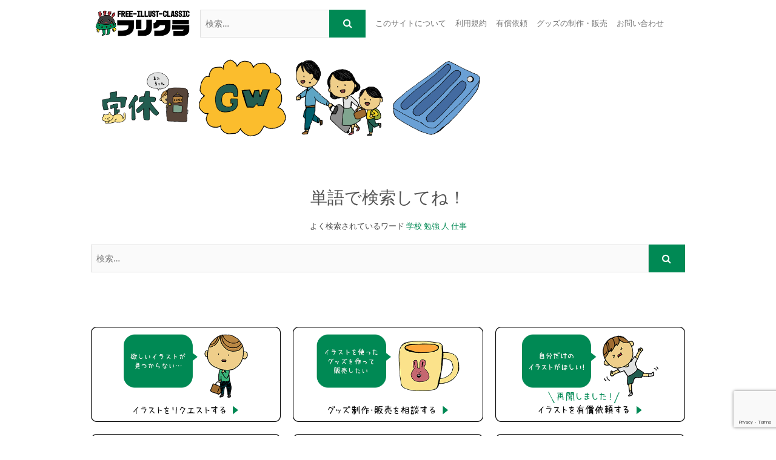

--- FILE ---
content_type: text/html; charset=UTF-8
request_url: https://freeillust-classic.com/tag/%E3%81%8A%E4%BC%91%E3%81%BF
body_size: 15187
content:
<!DOCTYPE html>
<html dir="ltr" lang="ja" prefix="og: https://ogp.me/ns#">
<head>
<meta charset="UTF-8" />
<link rel="profile" href="http://gmpg.org/xfn/11" />
<link rel="pingback" href="https://freeillust-classic.com/xmlrpc.php" />
<title>お休み | フリーイラスト・クラシック（フリクラ）｜手書き風のかわいいイラストが無料で使えるフリー素材サイト</title>

		<!-- All in One SEO 4.5.9.2 - aioseo.com -->
		<meta name="robots" content="noindex, max-snippet:-1, max-image-preview:large, max-video-preview:-1" />
		<meta name="google-site-verification" content="d0c7QX1rJxVMbbzc6HLchmJ9ZJzmMFBh1QLU23VOEcE" />
		<link rel="canonical" href="https://freeillust-classic.com/tag/%E3%81%8A%E4%BC%91%E3%81%BF" />
		<meta name="generator" content="All in One SEO (AIOSEO) 4.5.9.2" />
		<meta name="google" content="nositelinkssearchbox" />
		<script type="application/ld+json" class="aioseo-schema">
			{"@context":"https:\/\/schema.org","@graph":[{"@type":"BreadcrumbList","@id":"https:\/\/freeillust-classic.com\/tag\/%E3%81%8A%E4%BC%91%E3%81%BF#breadcrumblist","itemListElement":[{"@type":"ListItem","@id":"https:\/\/freeillust-classic.com\/#listItem","position":1,"name":"\u5bb6","item":"https:\/\/freeillust-classic.com\/","nextItem":"https:\/\/freeillust-classic.com\/tag\/%e3%81%8a%e4%bc%91%e3%81%bf#listItem"},{"@type":"ListItem","@id":"https:\/\/freeillust-classic.com\/tag\/%e3%81%8a%e4%bc%91%e3%81%bf#listItem","position":2,"name":"\u304a\u4f11\u307f","previousItem":"https:\/\/freeillust-classic.com\/#listItem"}]},{"@type":"CollectionPage","@id":"https:\/\/freeillust-classic.com\/tag\/%E3%81%8A%E4%BC%91%E3%81%BF#collectionpage","url":"https:\/\/freeillust-classic.com\/tag\/%E3%81%8A%E4%BC%91%E3%81%BF","name":"\u304a\u4f11\u307f | \u30d5\u30ea\u30fc\u30a4\u30e9\u30b9\u30c8\u30fb\u30af\u30e9\u30b7\u30c3\u30af\uff08\u30d5\u30ea\u30af\u30e9\uff09\uff5c\u624b\u66f8\u304d\u98a8\u306e\u304b\u308f\u3044\u3044\u30a4\u30e9\u30b9\u30c8\u304c\u7121\u6599\u3067\u4f7f\u3048\u308b\u30d5\u30ea\u30fc\u7d20\u6750\u30b5\u30a4\u30c8","inLanguage":"ja","isPartOf":{"@id":"https:\/\/freeillust-classic.com\/#website"},"breadcrumb":{"@id":"https:\/\/freeillust-classic.com\/tag\/%E3%81%8A%E4%BC%91%E3%81%BF#breadcrumblist"}},{"@type":"Organization","@id":"https:\/\/freeillust-classic.com\/#organization","name":"\u30d5\u30ea\u30fc\u30a4\u30e9\u30b9\u30c8\u30fb\u30af\u30e9\u30b7\u30c3\u30af\uff08\u30d5\u30ea\u30af\u30e9\uff09\uff5c\u624b\u66f8\u304d\u98a8\u306e\u304b\u308f\u3044\u3044\u30a4\u30e9\u30b9\u30c8\u304c\u7121\u6599\u3067\u4f7f\u3048\u308b\u30d5\u30ea\u30fc\u7d20\u6750\u30b5\u30a4\u30c8","url":"https:\/\/freeillust-classic.com\/","logo":{"@type":"ImageObject","url":"https:\/\/freeillust-classic.com\/wp-content\/uploads\/pupe000003.png","@id":"https:\/\/freeillust-classic.com\/tag\/%E3%81%8A%E4%BC%91%E3%81%BF\/#organizationLogo","width":1000,"height":1000,"caption":"\u30d5\u30ea\u30fc\u30a4\u30e9\u30b9\u30c8\u30fb\u30af\u30e9\u30b7\u30c3\u30af\u306e\u30de\u30b9\u30b3\u30c3\u30c8\u30ad\u30e3\u30e9\u30af\u30bf\u30fc\u3077\u307a\u541b"},"image":{"@id":"https:\/\/freeillust-classic.com\/tag\/%E3%81%8A%E4%BC%91%E3%81%BF\/#organizationLogo"},"sameAs":["https:\/\/twitter.com\/FreeillustC","https:\/\/www.instagram.com\/no_illust\/"]},{"@type":"WebSite","@id":"https:\/\/freeillust-classic.com\/#website","url":"https:\/\/freeillust-classic.com\/","name":"\u30d5\u30ea\u30fc\u30a4\u30e9\u30b9\u30c8\u30fb\u30af\u30e9\u30b7\u30c3\u30af\uff08\u30d5\u30ea\u30af\u30e9\uff09\uff5c\u624b\u66f8\u304d\u98a8\u306e\u304b\u308f\u3044\u3044\u30a4\u30e9\u30b9\u30c8\u304c\u7121\u6599\u3067\u4f7f\u3048\u308b\u30d5\u30ea\u30fc\u7d20\u6750\u30b5\u30a4\u30c8","alternateName":"\u30d5\u30ea\u30af\u30e9","description":"\u30d5\u30ea\u30fc\u30a4\u30e9\u30b9\u30c8\u30fb\u30af\u30e9\u30b7\u30c3\u30af\u306f\u901a\u79f0\u30d5\u30ea\u30af\u30e9\u306f\u3001\u4eba\u7269\uff08\u7537\u306e\u5b50\u30fb\u5973\u306e\u5b50\uff09\u306f\u3082\u3061\u308d\u3093\u3001\u6625\u590f\u79cb\u51ac\u5b63\u7bc0\u306e\u30a4\u30d9\u30f3\u30c8\u3084\u5b66\u6821\u884c\u4e8b\u306a\u3069\u306e\u304b\u308f\u3044\u3044\u624b\u66f8\u304d\u98a8\u30a4\u30e9\u30b9\u30c8\u7d20\u6750\u304c\u7121\u6599\u3067\u30c0\u30a6\u30f3\u30ed\u30fc\u30c9\u3067\u304d\u307e\u3059\u3002\u767d\u9ed2\u306e\u900f\u904e\u3057\u305f\u7dda\u753b\u30a4\u30e9\u30b9\u30c8\u3082\u3042\u308b\u306e\u3067\u30a2\u30a4\u30b3\u30f3\u3084\u3001\u5857\u308a\u7d75\u306b\u3082\u304a\u3059\u3059\u3081\u3067\u3059\u3002\u5546\u7528\u5229\u7528\u53ef\u30fb\u4f1a\u54e1\u767b\u9332\u4e0d\u8981\u30fb\u30b3\u30d4\u30fc\u30e9\u30a4\u30c8\u8868\u8a18\u4e0d\u8981\uff01","inLanguage":"ja","publisher":{"@id":"https:\/\/freeillust-classic.com\/#organization"}}]}
		</script>
		<!-- All in One SEO -->

<link rel="alternate" type="application/rss+xml" title="フリーイラスト・クラシック（フリクラ）｜手書き風のかわいいイラストが無料で使えるフリー素材サイト &raquo; フィード" href="https://freeillust-classic.com/feed" />
<link rel="alternate" type="application/rss+xml" title="フリーイラスト・クラシック（フリクラ）｜手書き風のかわいいイラストが無料で使えるフリー素材サイト &raquo; コメントフィード" href="https://freeillust-classic.com/comments/feed" />
<link rel="alternate" type="application/rss+xml" title="フリーイラスト・クラシック（フリクラ）｜手書き風のかわいいイラストが無料で使えるフリー素材サイト &raquo; お休み タグのフィード" href="https://freeillust-classic.com/tag/%e3%81%8a%e4%bc%91%e3%81%bf/feed" />
<script type="text/javascript">
window._wpemojiSettings = {"baseUrl":"https:\/\/s.w.org\/images\/core\/emoji\/14.0.0\/72x72\/","ext":".png","svgUrl":"https:\/\/s.w.org\/images\/core\/emoji\/14.0.0\/svg\/","svgExt":".svg","source":{"concatemoji":"https:\/\/freeillust-classic.com\/wp-includes\/js\/wp-emoji-release.min.js?ver=6.2.8"}};
/*! This file is auto-generated */
!function(e,a,t){var n,r,o,i=a.createElement("canvas"),p=i.getContext&&i.getContext("2d");function s(e,t){p.clearRect(0,0,i.width,i.height),p.fillText(e,0,0);e=i.toDataURL();return p.clearRect(0,0,i.width,i.height),p.fillText(t,0,0),e===i.toDataURL()}function c(e){var t=a.createElement("script");t.src=e,t.defer=t.type="text/javascript",a.getElementsByTagName("head")[0].appendChild(t)}for(o=Array("flag","emoji"),t.supports={everything:!0,everythingExceptFlag:!0},r=0;r<o.length;r++)t.supports[o[r]]=function(e){if(p&&p.fillText)switch(p.textBaseline="top",p.font="600 32px Arial",e){case"flag":return s("\ud83c\udff3\ufe0f\u200d\u26a7\ufe0f","\ud83c\udff3\ufe0f\u200b\u26a7\ufe0f")?!1:!s("\ud83c\uddfa\ud83c\uddf3","\ud83c\uddfa\u200b\ud83c\uddf3")&&!s("\ud83c\udff4\udb40\udc67\udb40\udc62\udb40\udc65\udb40\udc6e\udb40\udc67\udb40\udc7f","\ud83c\udff4\u200b\udb40\udc67\u200b\udb40\udc62\u200b\udb40\udc65\u200b\udb40\udc6e\u200b\udb40\udc67\u200b\udb40\udc7f");case"emoji":return!s("\ud83e\udef1\ud83c\udffb\u200d\ud83e\udef2\ud83c\udfff","\ud83e\udef1\ud83c\udffb\u200b\ud83e\udef2\ud83c\udfff")}return!1}(o[r]),t.supports.everything=t.supports.everything&&t.supports[o[r]],"flag"!==o[r]&&(t.supports.everythingExceptFlag=t.supports.everythingExceptFlag&&t.supports[o[r]]);t.supports.everythingExceptFlag=t.supports.everythingExceptFlag&&!t.supports.flag,t.DOMReady=!1,t.readyCallback=function(){t.DOMReady=!0},t.supports.everything||(n=function(){t.readyCallback()},a.addEventListener?(a.addEventListener("DOMContentLoaded",n,!1),e.addEventListener("load",n,!1)):(e.attachEvent("onload",n),a.attachEvent("onreadystatechange",function(){"complete"===a.readyState&&t.readyCallback()})),(e=t.source||{}).concatemoji?c(e.concatemoji):e.wpemoji&&e.twemoji&&(c(e.twemoji),c(e.wpemoji)))}(window,document,window._wpemojiSettings);
</script>
<!-- freeillust-classic.com is managing ads with Advanced Ads --><script id="freei-ready">
			window.advanced_ads_ready=function(e,a){a=a||"complete";var d=function(e){return"interactive"===a?"loading"!==e:"complete"===e};d(document.readyState)?e():document.addEventListener("readystatechange",(function(a){d(a.target.readyState)&&e()}),{once:"interactive"===a})},window.advanced_ads_ready_queue=window.advanced_ads_ready_queue||[];		</script>
		<style type="text/css">
img.wp-smiley,
img.emoji {
	display: inline !important;
	border: none !important;
	box-shadow: none !important;
	height: 1em !important;
	width: 1em !important;
	margin: 0 0.07em !important;
	vertical-align: -0.1em !important;
	background: none !important;
	padding: 0 !important;
}
</style>
	<link rel='stylesheet' id='wp-block-library-css' href='https://freeillust-classic.com/wp-includes/css/dist/block-library/style.min.css?ver=6.2.8' type='text/css' media='all' />
<link rel='stylesheet' id='classic-theme-styles-css' href='https://freeillust-classic.com/wp-includes/css/classic-themes.min.css?ver=6.2.8' type='text/css' media='all' />
<style id='global-styles-inline-css' type='text/css'>
body{--wp--preset--color--black: #000000;--wp--preset--color--cyan-bluish-gray: #abb8c3;--wp--preset--color--white: #ffffff;--wp--preset--color--pale-pink: #f78da7;--wp--preset--color--vivid-red: #cf2e2e;--wp--preset--color--luminous-vivid-orange: #ff6900;--wp--preset--color--luminous-vivid-amber: #fcb900;--wp--preset--color--light-green-cyan: #7bdcb5;--wp--preset--color--vivid-green-cyan: #00d084;--wp--preset--color--pale-cyan-blue: #8ed1fc;--wp--preset--color--vivid-cyan-blue: #0693e3;--wp--preset--color--vivid-purple: #9b51e0;--wp--preset--gradient--vivid-cyan-blue-to-vivid-purple: linear-gradient(135deg,rgba(6,147,227,1) 0%,rgb(155,81,224) 100%);--wp--preset--gradient--light-green-cyan-to-vivid-green-cyan: linear-gradient(135deg,rgb(122,220,180) 0%,rgb(0,208,130) 100%);--wp--preset--gradient--luminous-vivid-amber-to-luminous-vivid-orange: linear-gradient(135deg,rgba(252,185,0,1) 0%,rgba(255,105,0,1) 100%);--wp--preset--gradient--luminous-vivid-orange-to-vivid-red: linear-gradient(135deg,rgba(255,105,0,1) 0%,rgb(207,46,46) 100%);--wp--preset--gradient--very-light-gray-to-cyan-bluish-gray: linear-gradient(135deg,rgb(238,238,238) 0%,rgb(169,184,195) 100%);--wp--preset--gradient--cool-to-warm-spectrum: linear-gradient(135deg,rgb(74,234,220) 0%,rgb(151,120,209) 20%,rgb(207,42,186) 40%,rgb(238,44,130) 60%,rgb(251,105,98) 80%,rgb(254,248,76) 100%);--wp--preset--gradient--blush-light-purple: linear-gradient(135deg,rgb(255,206,236) 0%,rgb(152,150,240) 100%);--wp--preset--gradient--blush-bordeaux: linear-gradient(135deg,rgb(254,205,165) 0%,rgb(254,45,45) 50%,rgb(107,0,62) 100%);--wp--preset--gradient--luminous-dusk: linear-gradient(135deg,rgb(255,203,112) 0%,rgb(199,81,192) 50%,rgb(65,88,208) 100%);--wp--preset--gradient--pale-ocean: linear-gradient(135deg,rgb(255,245,203) 0%,rgb(182,227,212) 50%,rgb(51,167,181) 100%);--wp--preset--gradient--electric-grass: linear-gradient(135deg,rgb(202,248,128) 0%,rgb(113,206,126) 100%);--wp--preset--gradient--midnight: linear-gradient(135deg,rgb(2,3,129) 0%,rgb(40,116,252) 100%);--wp--preset--duotone--dark-grayscale: url('#wp-duotone-dark-grayscale');--wp--preset--duotone--grayscale: url('#wp-duotone-grayscale');--wp--preset--duotone--purple-yellow: url('#wp-duotone-purple-yellow');--wp--preset--duotone--blue-red: url('#wp-duotone-blue-red');--wp--preset--duotone--midnight: url('#wp-duotone-midnight');--wp--preset--duotone--magenta-yellow: url('#wp-duotone-magenta-yellow');--wp--preset--duotone--purple-green: url('#wp-duotone-purple-green');--wp--preset--duotone--blue-orange: url('#wp-duotone-blue-orange');--wp--preset--font-size--small: 13px;--wp--preset--font-size--medium: 20px;--wp--preset--font-size--large: 36px;--wp--preset--font-size--x-large: 42px;--wp--preset--spacing--20: 0.44rem;--wp--preset--spacing--30: 0.67rem;--wp--preset--spacing--40: 1rem;--wp--preset--spacing--50: 1.5rem;--wp--preset--spacing--60: 2.25rem;--wp--preset--spacing--70: 3.38rem;--wp--preset--spacing--80: 5.06rem;--wp--preset--shadow--natural: 6px 6px 9px rgba(0, 0, 0, 0.2);--wp--preset--shadow--deep: 12px 12px 50px rgba(0, 0, 0, 0.4);--wp--preset--shadow--sharp: 6px 6px 0px rgba(0, 0, 0, 0.2);--wp--preset--shadow--outlined: 6px 6px 0px -3px rgba(255, 255, 255, 1), 6px 6px rgba(0, 0, 0, 1);--wp--preset--shadow--crisp: 6px 6px 0px rgba(0, 0, 0, 1);}:where(.is-layout-flex){gap: 0.5em;}body .is-layout-flow > .alignleft{float: left;margin-inline-start: 0;margin-inline-end: 2em;}body .is-layout-flow > .alignright{float: right;margin-inline-start: 2em;margin-inline-end: 0;}body .is-layout-flow > .aligncenter{margin-left: auto !important;margin-right: auto !important;}body .is-layout-constrained > .alignleft{float: left;margin-inline-start: 0;margin-inline-end: 2em;}body .is-layout-constrained > .alignright{float: right;margin-inline-start: 2em;margin-inline-end: 0;}body .is-layout-constrained > .aligncenter{margin-left: auto !important;margin-right: auto !important;}body .is-layout-constrained > :where(:not(.alignleft):not(.alignright):not(.alignfull)){max-width: var(--wp--style--global--content-size);margin-left: auto !important;margin-right: auto !important;}body .is-layout-constrained > .alignwide{max-width: var(--wp--style--global--wide-size);}body .is-layout-flex{display: flex;}body .is-layout-flex{flex-wrap: wrap;align-items: center;}body .is-layout-flex > *{margin: 0;}:where(.wp-block-columns.is-layout-flex){gap: 2em;}.has-black-color{color: var(--wp--preset--color--black) !important;}.has-cyan-bluish-gray-color{color: var(--wp--preset--color--cyan-bluish-gray) !important;}.has-white-color{color: var(--wp--preset--color--white) !important;}.has-pale-pink-color{color: var(--wp--preset--color--pale-pink) !important;}.has-vivid-red-color{color: var(--wp--preset--color--vivid-red) !important;}.has-luminous-vivid-orange-color{color: var(--wp--preset--color--luminous-vivid-orange) !important;}.has-luminous-vivid-amber-color{color: var(--wp--preset--color--luminous-vivid-amber) !important;}.has-light-green-cyan-color{color: var(--wp--preset--color--light-green-cyan) !important;}.has-vivid-green-cyan-color{color: var(--wp--preset--color--vivid-green-cyan) !important;}.has-pale-cyan-blue-color{color: var(--wp--preset--color--pale-cyan-blue) !important;}.has-vivid-cyan-blue-color{color: var(--wp--preset--color--vivid-cyan-blue) !important;}.has-vivid-purple-color{color: var(--wp--preset--color--vivid-purple) !important;}.has-black-background-color{background-color: var(--wp--preset--color--black) !important;}.has-cyan-bluish-gray-background-color{background-color: var(--wp--preset--color--cyan-bluish-gray) !important;}.has-white-background-color{background-color: var(--wp--preset--color--white) !important;}.has-pale-pink-background-color{background-color: var(--wp--preset--color--pale-pink) !important;}.has-vivid-red-background-color{background-color: var(--wp--preset--color--vivid-red) !important;}.has-luminous-vivid-orange-background-color{background-color: var(--wp--preset--color--luminous-vivid-orange) !important;}.has-luminous-vivid-amber-background-color{background-color: var(--wp--preset--color--luminous-vivid-amber) !important;}.has-light-green-cyan-background-color{background-color: var(--wp--preset--color--light-green-cyan) !important;}.has-vivid-green-cyan-background-color{background-color: var(--wp--preset--color--vivid-green-cyan) !important;}.has-pale-cyan-blue-background-color{background-color: var(--wp--preset--color--pale-cyan-blue) !important;}.has-vivid-cyan-blue-background-color{background-color: var(--wp--preset--color--vivid-cyan-blue) !important;}.has-vivid-purple-background-color{background-color: var(--wp--preset--color--vivid-purple) !important;}.has-black-border-color{border-color: var(--wp--preset--color--black) !important;}.has-cyan-bluish-gray-border-color{border-color: var(--wp--preset--color--cyan-bluish-gray) !important;}.has-white-border-color{border-color: var(--wp--preset--color--white) !important;}.has-pale-pink-border-color{border-color: var(--wp--preset--color--pale-pink) !important;}.has-vivid-red-border-color{border-color: var(--wp--preset--color--vivid-red) !important;}.has-luminous-vivid-orange-border-color{border-color: var(--wp--preset--color--luminous-vivid-orange) !important;}.has-luminous-vivid-amber-border-color{border-color: var(--wp--preset--color--luminous-vivid-amber) !important;}.has-light-green-cyan-border-color{border-color: var(--wp--preset--color--light-green-cyan) !important;}.has-vivid-green-cyan-border-color{border-color: var(--wp--preset--color--vivid-green-cyan) !important;}.has-pale-cyan-blue-border-color{border-color: var(--wp--preset--color--pale-cyan-blue) !important;}.has-vivid-cyan-blue-border-color{border-color: var(--wp--preset--color--vivid-cyan-blue) !important;}.has-vivid-purple-border-color{border-color: var(--wp--preset--color--vivid-purple) !important;}.has-vivid-cyan-blue-to-vivid-purple-gradient-background{background: var(--wp--preset--gradient--vivid-cyan-blue-to-vivid-purple) !important;}.has-light-green-cyan-to-vivid-green-cyan-gradient-background{background: var(--wp--preset--gradient--light-green-cyan-to-vivid-green-cyan) !important;}.has-luminous-vivid-amber-to-luminous-vivid-orange-gradient-background{background: var(--wp--preset--gradient--luminous-vivid-amber-to-luminous-vivid-orange) !important;}.has-luminous-vivid-orange-to-vivid-red-gradient-background{background: var(--wp--preset--gradient--luminous-vivid-orange-to-vivid-red) !important;}.has-very-light-gray-to-cyan-bluish-gray-gradient-background{background: var(--wp--preset--gradient--very-light-gray-to-cyan-bluish-gray) !important;}.has-cool-to-warm-spectrum-gradient-background{background: var(--wp--preset--gradient--cool-to-warm-spectrum) !important;}.has-blush-light-purple-gradient-background{background: var(--wp--preset--gradient--blush-light-purple) !important;}.has-blush-bordeaux-gradient-background{background: var(--wp--preset--gradient--blush-bordeaux) !important;}.has-luminous-dusk-gradient-background{background: var(--wp--preset--gradient--luminous-dusk) !important;}.has-pale-ocean-gradient-background{background: var(--wp--preset--gradient--pale-ocean) !important;}.has-electric-grass-gradient-background{background: var(--wp--preset--gradient--electric-grass) !important;}.has-midnight-gradient-background{background: var(--wp--preset--gradient--midnight) !important;}.has-small-font-size{font-size: var(--wp--preset--font-size--small) !important;}.has-medium-font-size{font-size: var(--wp--preset--font-size--medium) !important;}.has-large-font-size{font-size: var(--wp--preset--font-size--large) !important;}.has-x-large-font-size{font-size: var(--wp--preset--font-size--x-large) !important;}
.wp-block-navigation a:where(:not(.wp-element-button)){color: inherit;}
:where(.wp-block-columns.is-layout-flex){gap: 2em;}
.wp-block-pullquote{font-size: 1.5em;line-height: 1.6;}
</style>
<link rel='stylesheet' id='contact-form-7-css' href='https://freeillust-classic.com/wp-content/plugins/contact-form-7/includes/css/styles.css?ver=5.7.7' type='text/css' media='all' />
<link rel='stylesheet' id='searchandfilter-css' href='https://freeillust-classic.com/wp-content/plugins/search-filter/style.css?ver=1' type='text/css' media='all' />
<link rel='stylesheet' id='toc-screen-css' href='https://freeillust-classic.com/wp-content/plugins/table-of-contents-plus/screen.min.css?ver=2302' type='text/css' media='all' />
<link rel='stylesheet' id='wp-pagenavi-css' href='https://freeillust-classic.com/wp-content/plugins/wp-pagenavi/pagenavi-css.css?ver=2.70' type='text/css' media='all' />
<link rel='stylesheet' id='wordpress-popular-posts-css-css' href='https://freeillust-classic.com/wp-content/plugins/wordpress-popular-posts/assets/css/wpp.css?ver=6.1.1' type='text/css' media='all' />
<link rel='stylesheet' id='pixgraphy-style-css' href='https://freeillust-classic.com/wp-content/themes/pixgraphy/style.css?ver=6.2.8' type='text/css' media='all' />
<link rel='stylesheet' id='font-awesome-css' href='https://freeillust-classic.com/wp-content/themes/pixgraphy/assets/font-awesome/css/font-awesome.min.css?ver=6.2.8' type='text/css' media='all' />
<link rel='stylesheet' id='pixgraphy-responsive-css' href='https://freeillust-classic.com/wp-content/themes/pixgraphy/css/responsive.css?ver=6.2.8' type='text/css' media='all' />
<link rel='stylesheet' id='pixgraphy_google_fonts-css' href='https://freeillust-classic.com/wp-content/fonts/69000f91684784d2f50f0b30d20c3b87.css?ver=6.2.8' type='text/css' media='all' />
<link rel='stylesheet' id='recent-posts-widget-with-thumbnails-public-style-css' href='https://freeillust-classic.com/wp-content/plugins/recent-posts-widget-with-thumbnails/public.css?ver=7.1.1' type='text/css' media='all' />
<script type='text/javascript' src='https://freeillust-classic.com/wp-includes/js/jquery/jquery.min.js?ver=3.6.4' id='jquery-core-js'></script>
<script type='text/javascript' src='https://freeillust-classic.com/wp-includes/js/jquery/jquery-migrate.min.js?ver=3.4.0' id='jquery-migrate-js'></script>
<script type='application/json' id='wpp-json'>
{"sampling_active":0,"sampling_rate":100,"ajax_url":"https:\/\/freeillust-classic.com\/wp-json\/wordpress-popular-posts\/v1\/popular-posts","api_url":"https:\/\/freeillust-classic.com\/wp-json\/wordpress-popular-posts","ID":0,"token":"4a9bb61cf3","lang":0,"debug":0}
</script>
<script type='text/javascript' src='https://freeillust-classic.com/wp-content/plugins/wordpress-popular-posts/assets/js/wpp.min.js?ver=6.1.1' id='wpp-js-js'></script>
<!--[if lt IE 9]>
<script type='text/javascript' src='https://freeillust-classic.com/wp-content/themes/pixgraphy/js/html5.js?ver=3.7.3' id='html5-js'></script>
<![endif]-->
<link rel="https://api.w.org/" href="https://freeillust-classic.com/wp-json/" /><link rel="alternate" type="application/json" href="https://freeillust-classic.com/wp-json/wp/v2/tags/2943" /><link rel="EditURI" type="application/rsd+xml" title="RSD" href="https://freeillust-classic.com/xmlrpc.php?rsd" />
<link rel="wlwmanifest" type="application/wlwmanifest+xml" href="https://freeillust-classic.com/wp-includes/wlwmanifest.xml" />
<meta name="generator" content="WordPress 6.2.8" />
<style>
#masthead{
    display:none!important;
}
#smart {
    padding: 15px 0;
    display: flex;
    flex-direction: row;
    justify-content: center;
    align-items: center;
    flex-wrap: wrap;
}
#smart div {
    margin: 0 15px 0 0;
}
#smart ul {
    display: flex;
    flex-direction: row;
    justify-content: center;
    align-items: center;
    flex-wrap: wrap;
}
#smart li {
    margin: 0 15px 0 0;
}
#smart img {
    width: 160px;
}
#smart input.search-field {
    margin-bottom: 0px!important;
}

@media only screen and (max-width: 960px){/*メニュー文字変更により変動（元は767px）*/
#smart div#top_img {
    margin: 0 15px 15px 0;
}
#smart div#top_search{
    margin: 0 0 15px 0;
}
}
</style>

<header id="smart">
<div id="top_img"><a href="https://freeillust-classic.com/"><img src="https://freeillust-classic.com/wp-content/uploads/logo.png"></a></div>
<div id="top_search"><form class="search-form" action="https://freeillust-classic.com/" method="get">
		<input type="search" name="s" class="search-field" placeholder="検索…" autocomplete="off">
	<button type="submit" class="search-submit"><i class="fa fa-search"></i></button>
</form>
</div>
<div>
<ul>
<li><a href="https://freeillust-classic.com/about">このサイトについて</a></li>
<li><a href="https://freeillust-classic.com/terms">利用規約</a></li>
<li><a href="https://freeillust-classic.com/fee-commission">有償依頼</a></li>
<li><a href="https://freeillust-classic.com/merchandise">グッズの制作・販売</a></li>
<li><a href="https://freeillust-classic.com/contact">お問い合わせ</a></li>
</ul>
</div>
</header>

            <style id="wpp-loading-animation-styles">@-webkit-keyframes bgslide{from{background-position-x:0}to{background-position-x:-200%}}@keyframes bgslide{from{background-position-x:0}to{background-position-x:-200%}}.wpp-widget-placeholder,.wpp-widget-block-placeholder{margin:0 auto;width:60px;height:3px;background:#dd3737;background:linear-gradient(90deg,#dd3737 0%,#571313 10%,#dd3737 100%);background-size:200% auto;border-radius:3px;-webkit-animation:bgslide 1s infinite linear;animation:bgslide 1s infinite linear}</style>
            	<meta name="viewport" content="width=device-width" />
	<!-- Custom CSS -->
<style type="text/css" media="screen">
#site-branding #site-title, #site-branding #site-description{
				clip: rect(1px, 1px, 1px, 1px);
				position: absolute;
			}</style>
<!-- Remove Parallax Effect on Header Image -->
<style type="text/css" media="screen">
.top-header {
				background-attachment: inherit;
				min-height: 250px;
			}

			@media only screen and (max-width: 1023px) { 
				.top-header {
					min-height: 160px;
				}
			}</style>
<!-- この URL で利用できる AMP HTML バージョンはありません。 --><script  async src="https://pagead2.googlesyndication.com/pagead/js/adsbygoogle.js?client=ca-pub-3071870121683924" crossorigin="anonymous"></script>		<style type="text/css" id="wp-custom-css">
			.mb20{margin-bottom:20px!important;}
.mb40{margin-bottom:40px!important;}
.mb100{margin-bottom:100px!important;}		</style>
		<style id="sccss">/*関連記事*/
.yarpp-thumbnail-title{
  display:none;
  width: 100%;
}
.yarpp-thumbnail > img, .yarpp-thumbnail-default{
  width: 100%;
  height: auto;
  margin: 0px;
}
.yarpp-thumbnails-horizontal .yarpp-thumbnail {
  width: 19%;
	box-sizing: border-box;
  height: auto;
  margin: 0px;
  margin-left: 0px;
  border: 0px;
}
@media only screen and (max-width: 767px){
.yarpp-thumbnails-horizontal .yarpp-thumbnail {
	width: 32%;
}
}
/*記事表示数*/
.four-column-post .post-container {
	width : calc(100% / 6) ;
	width: 16.666%;
}
@media only screen and (max-width: 767px){
.four-column-post .post-container {
	width : calc(100% / 3) ;
	width: 33.333%;
}
}
/*背景色白に*/
#post_masonry {
    background-color: #FFFFFF;
}
main#main {
    background-color: #FFFFFF;
}
/*小ボックスボーダー削除*/
.boxed-layout-small #page {
    -webkit-box-shadow: none;
    -moz-box-shadow: none;
    box-shadow: none;
}
/*タイトル非表示*/
#post_masonry .has-post-thumbnail .entry-header{
  	display:none;
}
/*固定ページなぞのタイトル非表示*/
h2.widgettitle{
    display: none;
}
/*固定ページ文字色*/
.top-header .widget_contact ul li a {
    color: #848484;
}
/*投稿横幅*/
.container {
    max-width: 980px;
}
/*記事内小タイトル*/
h2 {
    font-size: 18px;
    line-height: 20px;
}
h3 {
    font-size: 16px;
    line-height: 16px;
}
/*記事内画像60%*/
.wp-block-image {
    max-width: 70%;
    margin-left: auto;
    margin-right: auto;
		margin-bottom: 20px;
}
/* ボタン */
a.button{
   display:block;
   padding:20px;
   margin:0 auto;
   color:#ff3838;/* 文字色 */
   text-align:center;
   font-size:20px;
   font-weight: bold;
   border-radius: 0px;   
   text-decoration: none;
   width: 100%;
   border: 2px solid #ff3838;/*枠*/
}
/* マウスオーバー時 */
a.button:hover{
   color:#ffffff!important;
   background: #ff3838;/* 反転背景色 */
}
/* 類似イラスト宣伝用ボタン？ */
div.wp_rp_footer {
    display: none;
}
/*ギャラリー最後のカラム*/
.wp-block-gallery.has-nested-images figure.wp-block-image {
    flex-grow: 0;
}
/*ギャラリーキャプション表示下*/
.gallery-caption  figure{
  display: block!important;
}
.gallery-caption img{
  height: unset!important;
}
.gallery-caption figcaption{
  position: relative!important;
  font-size: unset!important;
  padding: 10px 10px 30px!important;
  bottom: unset!important;
  text-align: left!important;
  color: #000!important;
  background: none!important;
}
@media only screen and (max-width: 767px){
.gallery-caption  figure {
      width: 100%!important;
}
}
/* CSS赤色変更 */
ul li a:hover,
ol li a:hover {
	color: #008954;
}
/* Webkit */
::selection {
	background: #008954;
	color: #fff;
}
/* Gecko/Mozilla */
::-moz-selection {
	background: #008954;
	color: #fff;
}
a {
	color: #008954;
}
.btn-default:hover {
	background-color: #008954;
	border: 1px solid #008954; 
}
.vivid {
	background-color: #008954;
	border: 1px solid #008954;
	color: #fff;
}
.go-to-top a {
	border: 2px solid #008954;
	color: #008954;
}
.go-to-top a:hover {
	color: #fff;
	background-color: #008954;
}
.screen-reader-text:hover,
.screen-reader-text:active,
.screen-reader-text:focus {
	color: #008954;
}
input[type="reset"],
input[type="button"],
input[type="submit"] {
	background-color: #008954;
}
.header-search:hover, .header-search-x:hover {
	color: #008954;
}
.top-header .widget_contact ul li a:hover {
	color: #008954;
}
.main-navigation a:hover,
.main-navigation ul li.current-menu-item a,
.main-navigation ul li.current_page_ancestor a,
.main-navigation ul li.current-menu-ancestor a,
.main-navigation ul li.current_page_item a,
.main-navigation ul li:hover > a,
.main-navigation li.current-menu-ancestor.menu-item-has-children > a:after,
.main-navigation li.current-menu-item.menu-item-has-children > a:after,
.main-navigation ul li:hover > a:after,
.main-navigation li.menu-item-has-children > a:hover:after,
.main-navigation li.page_item_has_children > a:hover:after {
	color: #008954;
}
.main-navigation ul li ul li a:hover,
.main-navigation ul li ul li:hover > a,
.main-navigation ul li.current-menu-item ul li a:hover {
	color: #008954;
}
.entry-title a:hover,
.entry-title a:focus,
.entry-title a:active {
	color: #008954;
}
.entry-meta span:hover,
.entry-meta a:hover,
.cat-links a:hover,
.tag-links a:hover {
	color: #008954;
}
.widget ul li a:hover {
	color: #008954;
}
.widget-title a:hover {
	color: #008954;
}
.search-submit {
	background-color: #008954;
	border: 1px solid #008954;
}
.widget_contact ul li a:hover {
	color: #008954;
}
.post-container .entry-title:after {
	background-color: #008954;
}
.post-container .entry-title a:hover {
	color: #008954;
}
.post-container .entry-header .entry-meta a:hover,
#post_masonry .has-post-thumbnail .entry-title a:hover,
#post_masonry .post-container .entry-header .entry-meta a:hover,
#post_masonry .has-post-thumbnail .entry-header .entry-meta a i:hover {
	color: #008954;
}
.site-info .copyright a:hover {
	color: #008954;
}
#colophon .widget ul li a:hover {
	color: #008954;
}
#footer-navigation a:hover{
    color: #008954;
}
#bbpress-forums .bbp-topics a:hover {
	color: #008954;
}
.bbp-submit-wrapper button.submit {
	border: 1px solid #008954;
	background-color: #008954;
}
.woocommerce #respond input#submit, 
.woocommerce a.button, 
.woocommerce button.button, 
.woocommerce input.button {
	background-color: #008954;
}
.woocommerce #respond input#submit.alt, 
.woocommerce a.button.alt, 
.woocommerce button.button.alt, 
.woocommerce input.button.alt {
	background-color: #008954;
}	
.woocommerce-demo-store p.demo_store {
	background-color: #008954;
}
.woocommerce .woocommerce-message:before {
	color: #008954;
}
a.button {
    color: #008954;
    border: 2px solid #008954;
}
a.button:hover{
   color:#ffffff!important;
   background: #008954;/* 反転背景色 */
}</style></head>
<body class="archive tag tag-2943 wp-custom-logo wp-embed-responsive boxed-layout-small photography border-column aa-prefix-freei-">


	<svg xmlns="http://www.w3.org/2000/svg" viewBox="0 0 0 0" width="0" height="0" focusable="false" role="none" style="visibility: hidden; position: absolute; left: -9999px; overflow: hidden;" ><defs><filter id="wp-duotone-dark-grayscale"><feColorMatrix color-interpolation-filters="sRGB" type="matrix" values=" .299 .587 .114 0 0 .299 .587 .114 0 0 .299 .587 .114 0 0 .299 .587 .114 0 0 " /><feComponentTransfer color-interpolation-filters="sRGB" ><feFuncR type="table" tableValues="0 0.49803921568627" /><feFuncG type="table" tableValues="0 0.49803921568627" /><feFuncB type="table" tableValues="0 0.49803921568627" /><feFuncA type="table" tableValues="1 1" /></feComponentTransfer><feComposite in2="SourceGraphic" operator="in" /></filter></defs></svg><svg xmlns="http://www.w3.org/2000/svg" viewBox="0 0 0 0" width="0" height="0" focusable="false" role="none" style="visibility: hidden; position: absolute; left: -9999px; overflow: hidden;" ><defs><filter id="wp-duotone-grayscale"><feColorMatrix color-interpolation-filters="sRGB" type="matrix" values=" .299 .587 .114 0 0 .299 .587 .114 0 0 .299 .587 .114 0 0 .299 .587 .114 0 0 " /><feComponentTransfer color-interpolation-filters="sRGB" ><feFuncR type="table" tableValues="0 1" /><feFuncG type="table" tableValues="0 1" /><feFuncB type="table" tableValues="0 1" /><feFuncA type="table" tableValues="1 1" /></feComponentTransfer><feComposite in2="SourceGraphic" operator="in" /></filter></defs></svg><svg xmlns="http://www.w3.org/2000/svg" viewBox="0 0 0 0" width="0" height="0" focusable="false" role="none" style="visibility: hidden; position: absolute; left: -9999px; overflow: hidden;" ><defs><filter id="wp-duotone-purple-yellow"><feColorMatrix color-interpolation-filters="sRGB" type="matrix" values=" .299 .587 .114 0 0 .299 .587 .114 0 0 .299 .587 .114 0 0 .299 .587 .114 0 0 " /><feComponentTransfer color-interpolation-filters="sRGB" ><feFuncR type="table" tableValues="0.54901960784314 0.98823529411765" /><feFuncG type="table" tableValues="0 1" /><feFuncB type="table" tableValues="0.71764705882353 0.25490196078431" /><feFuncA type="table" tableValues="1 1" /></feComponentTransfer><feComposite in2="SourceGraphic" operator="in" /></filter></defs></svg><svg xmlns="http://www.w3.org/2000/svg" viewBox="0 0 0 0" width="0" height="0" focusable="false" role="none" style="visibility: hidden; position: absolute; left: -9999px; overflow: hidden;" ><defs><filter id="wp-duotone-blue-red"><feColorMatrix color-interpolation-filters="sRGB" type="matrix" values=" .299 .587 .114 0 0 .299 .587 .114 0 0 .299 .587 .114 0 0 .299 .587 .114 0 0 " /><feComponentTransfer color-interpolation-filters="sRGB" ><feFuncR type="table" tableValues="0 1" /><feFuncG type="table" tableValues="0 0.27843137254902" /><feFuncB type="table" tableValues="0.5921568627451 0.27843137254902" /><feFuncA type="table" tableValues="1 1" /></feComponentTransfer><feComposite in2="SourceGraphic" operator="in" /></filter></defs></svg><svg xmlns="http://www.w3.org/2000/svg" viewBox="0 0 0 0" width="0" height="0" focusable="false" role="none" style="visibility: hidden; position: absolute; left: -9999px; overflow: hidden;" ><defs><filter id="wp-duotone-midnight"><feColorMatrix color-interpolation-filters="sRGB" type="matrix" values=" .299 .587 .114 0 0 .299 .587 .114 0 0 .299 .587 .114 0 0 .299 .587 .114 0 0 " /><feComponentTransfer color-interpolation-filters="sRGB" ><feFuncR type="table" tableValues="0 0" /><feFuncG type="table" tableValues="0 0.64705882352941" /><feFuncB type="table" tableValues="0 1" /><feFuncA type="table" tableValues="1 1" /></feComponentTransfer><feComposite in2="SourceGraphic" operator="in" /></filter></defs></svg><svg xmlns="http://www.w3.org/2000/svg" viewBox="0 0 0 0" width="0" height="0" focusable="false" role="none" style="visibility: hidden; position: absolute; left: -9999px; overflow: hidden;" ><defs><filter id="wp-duotone-magenta-yellow"><feColorMatrix color-interpolation-filters="sRGB" type="matrix" values=" .299 .587 .114 0 0 .299 .587 .114 0 0 .299 .587 .114 0 0 .299 .587 .114 0 0 " /><feComponentTransfer color-interpolation-filters="sRGB" ><feFuncR type="table" tableValues="0.78039215686275 1" /><feFuncG type="table" tableValues="0 0.94901960784314" /><feFuncB type="table" tableValues="0.35294117647059 0.47058823529412" /><feFuncA type="table" tableValues="1 1" /></feComponentTransfer><feComposite in2="SourceGraphic" operator="in" /></filter></defs></svg><svg xmlns="http://www.w3.org/2000/svg" viewBox="0 0 0 0" width="0" height="0" focusable="false" role="none" style="visibility: hidden; position: absolute; left: -9999px; overflow: hidden;" ><defs><filter id="wp-duotone-purple-green"><feColorMatrix color-interpolation-filters="sRGB" type="matrix" values=" .299 .587 .114 0 0 .299 .587 .114 0 0 .299 .587 .114 0 0 .299 .587 .114 0 0 " /><feComponentTransfer color-interpolation-filters="sRGB" ><feFuncR type="table" tableValues="0.65098039215686 0.40392156862745" /><feFuncG type="table" tableValues="0 1" /><feFuncB type="table" tableValues="0.44705882352941 0.4" /><feFuncA type="table" tableValues="1 1" /></feComponentTransfer><feComposite in2="SourceGraphic" operator="in" /></filter></defs></svg><svg xmlns="http://www.w3.org/2000/svg" viewBox="0 0 0 0" width="0" height="0" focusable="false" role="none" style="visibility: hidden; position: absolute; left: -9999px; overflow: hidden;" ><defs><filter id="wp-duotone-blue-orange"><feColorMatrix color-interpolation-filters="sRGB" type="matrix" values=" .299 .587 .114 0 0 .299 .587 .114 0 0 .299 .587 .114 0 0 .299 .587 .114 0 0 " /><feComponentTransfer color-interpolation-filters="sRGB" ><feFuncR type="table" tableValues="0.098039215686275 1" /><feFuncG type="table" tableValues="0 0.66274509803922" /><feFuncB type="table" tableValues="0.84705882352941 0.41960784313725" /><feFuncA type="table" tableValues="1 1" /></feComponentTransfer><feComposite in2="SourceGraphic" operator="in" /></filter></defs></svg><div id="page" class="hfeed site">
	<a class="skip-link screen-reader-text" href="#content">Skip to content</a>
<!-- Masthead ============================================= -->
<header id="masthead" class="site-header" role="banner">
		<div class="top-header" >
			<div class="container clearfix">
				<div id="site-branding"><a href="https://freeillust-classic.com/" class="custom-logo-link" rel="home"><img width="300" height="89" src="https://freeillust-classic.com/wp-content/uploads/logo.png" class="custom-logo" alt="フリーイラスト・クラシック（フリクラ）｜手書き風のかわいいイラストが無料で使えるフリー素材サイト" decoding="async" /></a> <h2 id="site-title"> 			<a href="https://freeillust-classic.com/" title="フリーイラスト・クラシック（フリクラ）｜手書き風のかわいいイラストが無料で使えるフリー素材サイト" rel="home"> フリーイラスト・クラシック（フリクラ）｜手書き風のかわいいイラストが無料で使えるフリー素材サイト </a>
			 </h2> <!-- end .site-title --> 				<div id="site-description"> フリーイラスト・クラシックは通称フリクラは、人物（男の子・女の子）はもちろん、春夏秋冬季節のイベントや学校行事などのかわいい手書き風イラスト素材が無料でダウンロードできます。白黒の透過した線画イラストもあるのでアイコンや、塗り絵にもおすすめです。商用利用可・会員登録不要・コピーライト表記不要！ </div> <!-- end #site-description -->
			</div>			</div> <!-- end .container -->
		</div> <!-- end .top-header -->
				<!-- Main Header============================================= -->
				<div id="sticky_header">
					<div class="container clearfix">
						<!-- Main Nav ============================================= -->
																		<nav id="site-navigation" class="main-navigation clearfix" role="navigation" aria-label="メインメニュー">
							<button class="menu-toggle" aria-controls="primary-menu" aria-expanded="false" type="button">
								<span class="line-one"></span>
					  			<span class="line-two"></span>
					  			<span class="line-three"></span>
						  	</button>
							<ul id="primary-menu" class="menu nav-menu"><li id="menu-item-11727" class="menu-item menu-item-type-custom menu-item-object-custom menu-item-home menu-item-11727"><a href="https://freeillust-classic.com/">ホーム</a></li>
<li id="menu-item-11729" class="menu-item menu-item-type-post_type menu-item-object-page menu-item-11729"><a href="https://freeillust-classic.com/contact">お問い合わせ・リクエスト</a></li>
<li id="menu-item-11730" class="menu-item menu-item-type-post_type menu-item-object-page menu-item-11730"><a href="https://freeillust-classic.com/about">このサイトについて</a></li>
<li id="menu-item-11731" class="menu-item menu-item-type-post_type menu-item-object-page menu-item-11731"><a href="https://freeillust-classic.com/howtouse">イラストの使い方</a></li>
<li id="menu-item-11732" class="menu-item menu-item-type-post_type menu-item-object-page menu-item-11732"><a href="https://freeillust-classic.com/merchandise">グッズの制作・販売について</a></li>
<li id="menu-item-11733" class="menu-item menu-item-type-post_type menu-item-object-page menu-item-11733"><a href="https://freeillust-classic.com/other_taste">フリクラ手書き風以外のテイスト</a></li>
<li id="menu-item-11734" class="menu-item menu-item-type-post_type menu-item-object-page menu-item-11734"><a href="https://freeillust-classic.com/terms">利用規約</a></li>
<li id="menu-item-11735" class="menu-item menu-item-type-post_type menu-item-object-page menu-item-11735"><a href="https://freeillust-classic.com/fee-commission">有償依頼について</a></li>
</ul>						</nav> <!-- end #site-navigation -->
													<button id="search-toggle" class="header-search"></button>
							<div id="search-box" class="clearfix">
								<form class="search-form" action="https://freeillust-classic.com/" method="get">
		<input type="search" name="s" class="search-field" placeholder="検索…" autocomplete="off">
	<button type="submit" class="search-submit"><i class="fa fa-search"></i></button>
	</form> <!-- end .search-form -->							</div>  <!-- end #search-box -->
						</div> <!-- end .container -->
			</div> <!-- end #sticky_header --></header> <!-- end #masthead -->
<!-- Main Page Start ============================================= -->
<div id="content">
			<!-- post_masonry ============================================= -->
<section id="post_masonry" class="four-column-post clearfix">
		<article id="post-7335" class="post-container pixgraphy-animation fadeInUp post-7335 post type-post status-publish format-standard has-post-thumbnail hentry category-shopping category-mark tag-2943 tag-2855 tag-5652 tag-5654 tag-781 tag-5651 tag-1923 tag-899 tag-2726 tag-4067 tag-5653 tag-766 tag-1792 tag-1207 tag-1180">
		<div class="post-column">
		<figure class="post-featured-image"><a href="https://freeillust-classic.com/close-text-illust" title="定休日の文字のフリーイラスト"><img width="1000" height="1000" src="https://freeillust-classic.com/wp-content/uploads/0208000064.png" class="attachment-post-thumbnails size-post-thumbnails wp-post-image" alt="定休日の文字のフリーイラスト" decoding="async" title="定休日の文字のフリーイラスト" srcset="https://freeillust-classic.com/wp-content/uploads/0208000064.png 1000w, https://freeillust-classic.com/wp-content/uploads/0208000064-200x200.png 200w" sizes="(max-width: 1000px) 100vw, 1000px" /></a></figure><!-- end.post-featured-image  -->			<header class="entry-header">
				<h2 class="entry-title">
					<a title="定休日の文字のフリーイラスト" href="https://freeillust-classic.com/close-text-illust">定休日の文字のフリーイラスト</a>
				</h2>
				<!-- end.entry-title -->
				<div class="entry-content">
					<p>定休日の文字のフリーイラストです。 ダウンロード 同じく、透過した線画のフリーイラストです。 ダウンロード</p>
				</div>
				<!-- end .entry-content -->
				
			</header>
			<!-- end .entry-header -->
		</div>
		<!-- end .post-column -->
	</article>
	<!-- end .post-container -->
	<article id="post-5865" class="post-container pixgraphy-animation fadeInUp post-5865 post type-post status-publish format-standard has-post-thumbnail hentry category-events category-mark tag-3731 tag-gw tag-2943 tag-180 tag-3928 tag-4066 tag-899 tag-2726 tag-4067 tag-766 tag-1792 tag-4070 tag-4069 tag-1207 tag-1180 tag-3930 tag-3932">
		<div class="post-column">
		<figure class="post-featured-image"><a href="https://freeillust-classic.com/gw-text-illust" title="GWの文字のフリーイラスト"><img width="1000" height="1000" src="https://freeillust-classic.com/wp-content/uploads/0208000037.png" class="attachment-post-thumbnails size-post-thumbnails wp-post-image" alt="GWの文字のフリーイラスト" decoding="async" loading="lazy" title="GWの文字のフリーイラスト" srcset="https://freeillust-classic.com/wp-content/uploads/0208000037.png 1000w, https://freeillust-classic.com/wp-content/uploads/0208000037-200x200.png 200w" sizes="(max-width: 1000px) 100vw, 1000px" /></a></figure><!-- end.post-featured-image  -->			<header class="entry-header">
				<h2 class="entry-title">
					<a title="GWの文字のフリーイラスト" href="https://freeillust-classic.com/gw-text-illust">GWの文字のフリーイラスト</a>
				</h2>
				<!-- end.entry-title -->
				<div class="entry-content">
					<p>GWの文字のフリーイラストです。 ダウンロード 同じく、透過した線画のフリーイラストです。 ダウンロード</p>
				</div>
				<!-- end .entry-content -->
				
			</header>
			<!-- end .entry-header -->
		</div>
		<!-- end .post-column -->
	</article>
	<!-- end .post-container -->
	<article id="post-5719" class="post-container pixgraphy-animation fadeInUp post-5719 post type-post status-publish format-standard has-post-thumbnail hentry category-events category-sport-leisure category-person tag-gw tag-2943 tag-3928 tag-15 tag-2726 tag-3931 tag-1394 tag-102 tag-790 tag-416 tag-1354 tag-766 tag-2005 tag-2006 tag-482 tag-81 tag-77 tag-95 tag-312 tag-3930 tag-574 tag-3933 tag-3932">
		<div class="post-column">
		<figure class="post-featured-image"><a href="https://freeillust-classic.com/travel-family-illust" title="旅行をする家族のフリーイラスト"><img width="1000" height="1000" src="https://freeillust-classic.com/wp-content/uploads/0201000385.png" class="attachment-post-thumbnails size-post-thumbnails wp-post-image" alt="旅行をする家族のフリーイラスト" decoding="async" loading="lazy" title="旅行をする家族のフリーイラスト" srcset="https://freeillust-classic.com/wp-content/uploads/0201000385.png 1000w, https://freeillust-classic.com/wp-content/uploads/0201000385-200x200.png 200w" sizes="(max-width: 1000px) 100vw, 1000px" /></a></figure><!-- end.post-featured-image  -->			<header class="entry-header">
				<h2 class="entry-title">
					<a title="旅行をする家族のフリーイラスト" href="https://freeillust-classic.com/travel-family-illust">旅行をする家族のフリーイラスト</a>
				</h2>
				<!-- end.entry-title -->
				<div class="entry-content">
					<p>旅行をする家族のフリーイラストです。 ダウンロード 同じく、透過した線画のフリーイラストです。 ダウンロード</p>
				</div>
				<!-- end .entry-content -->
				
			</header>
			<!-- end .entry-header -->
		</div>
		<!-- end .post-column -->
	</article>
	<!-- end .post-container -->
	<article id="post-4764" class="post-container pixgraphy-animation fadeInUp post-4764 post type-post status-publish format-standard has-post-thumbnail hentry category-interior tag-2942 tag-2943 tag-2944 tag-1112 tag-2941 tag-2939 tag-2940 tag-1103 tag-33 tag-2945 tag-766 tag-606">
		<div class="post-column">
		<figure class="post-featured-image"><a href="https://freeillust-classic.com/%e3%82%a6%e3%82%a9%e3%83%bc%e3%82%bf%e3%83%bc%e3%83%99%e3%83%83%e3%83%89%e3%81%ae%e3%83%95%e3%83%aa%e3%83%bc%e3%82%a4%e3%83%a9%e3%82%b9%e3%83%88" title="ウォーターベッドのフリーイラスト"><img width="1000" height="1000" src="https://freeillust-classic.com/wp-content/uploads/2020/01/0204000005.png" class="attachment-post-thumbnails size-post-thumbnails wp-post-image" alt="ウォーターベッドのフリーイラスト" decoding="async" loading="lazy" title="ウォーターベッドのフリーイラスト" srcset="https://freeillust-classic.com/wp-content/uploads/2020/01/0204000005.png 1000w, https://freeillust-classic.com/wp-content/uploads/2020/01/0204000005-200x200.png 200w" sizes="(max-width: 1000px) 100vw, 1000px" /></a></figure><!-- end.post-featured-image  -->			<header class="entry-header">
				<h2 class="entry-title">
					<a title="ウォーターベッドのフリーイラスト" href="https://freeillust-classic.com/%e3%82%a6%e3%82%a9%e3%83%bc%e3%82%bf%e3%83%bc%e3%83%99%e3%83%83%e3%83%89%e3%81%ae%e3%83%95%e3%83%aa%e3%83%bc%e3%82%a4%e3%83%a9%e3%82%b9%e3%83%88">ウォーターベッドのフリーイラスト</a>
				</h2>
				<!-- end.entry-title -->
				<div class="entry-content">
					<p>ウォーターベッドのフリーイラストです。 ダウンロード 同じく、透過した線画のフリーイラストです。 ダウンロード</p>
				</div>
				<!-- end .entry-content -->
				
			</header>
			<!-- end .entry-header -->
		</div>
		<!-- end .post-column -->
	</article>
	<!-- end .post-container -->
</section>
<div class="container"></div> <!-- end .container --><!-- end #post_masonry -->
</div> <!-- end #content -->
<!-- Footer Start ============================================= -->
<footer id="colophon" class="site-footer clearfix" role="contentinfo">
<div class="site-info" >
	<div class="container">
	<div class="copyright">					&copy; 2026			<a title="フリーイラスト・クラシック（フリクラ）｜手書き風のかわいいイラストが無料で使えるフリー素材サイト" target="_blank" href="https://freeillust-classic.com/">フリーイラスト・クラシック（フリクラ）｜手書き風のかわいいイラストが無料で使えるフリー素材サイト</a> | 
							Designed by: <a title="Theme Freesia" target="_blank" href="https://themefreesia.com">Theme Freesia</a> | 
							Powered by: <a title="WordPress" target="_blank" href="http://wordpress.org">WordPress</a>
						</div>
					<div style="clear:both;"></div>
		</div> <!-- end .container -->
	</div> <!-- end .site-info -->
	</footer> <!-- end #colophon -->
</div> <!-- end #page -->
<style>
#Ofooter{
	text-align: center;
}
#Ofooter div{
	width: 1000px;
	margin: 0 auto 0;
	padding:0 0 30px 0;
}
#Ofooter div:first-child {
	padding:30px 10px;
}
@media only screen and (max-width: 999px){
#Ofooter div {
	width: 90%;
}
}
</style>
<section id="Ofooter">

<!--▼検索▼-->
<div>
	<aside id="search-2" class="widget widget_search"><h2 class="widget-title">単語で検索してね！</h2>
	<p>よく検索されているワード
		<a href="https://freeillust-classic.com/?s=%E5%AD%A6%E6%A0%A1">学校</a>
		<a href="https://freeillust-classic.com/?s=%E5%8B%89%E5%BC%B7">勉強</a>
		<a href="https://freeillust-classic.com/?s=%E4%BA%BA">人</a>
		<a href="https://freeillust-classic.com/?s=%E4%BB%95%E4%BA%8B">仕事</a>
	</p>
	<form class="search-form" action="https://freeillust-classic.com/" method="get">
		<input type="search" name="s" class="search-field" placeholder="検索…" autocomplete="off">
	<button type="submit" class="search-submit"><i class="fa fa-search"></i></button>
	</form> <!-- end .search-form --></aside>
</div>
<!--▲検索▲-->
<!--▼バナー▼-->
<style>
#banner ul {
	display: flex;
	flex-wrap : wrap;
}
#banner li {
	display: inline-block;
	box-sizing: border-box;
	vertical-align: top;
	width : calc(100% / 3) ;
	padding:10px;
}
#banner p img {
	width: 100%;
}
#banner p span {
	display: inline;
}
@media only screen and (max-width: 767px){
#banner li {
	width : 100% ;
}
}
</style>
<div id="banner">
<ul>
<!--
<li><a href="//twitter.com/FreeillustC" target="_blank" rel="nofollow">
<img src="//freeillust-classic.com/wp-content/uploads/banner0004.png" alt="Twitter"></a></li>
<li><a href="//freeillust-classic.com/category/nenga/" >
<img src="https://freeillust-classic.com/wp-content/uploads/banner0011.png" alt="2025年用年賀状イラストはこちら"></a></li>
-->
<li><a href="//freeillust-classic.com/contact">
<img src="//freeillust-classic.com/wp-content/uploads/banner0002.png" alt="リクエスト"></a></li>
<li><a href="https://freeillust-classic.com/merchandise">
<img src="https://freeillust-classic.com/wp-content/uploads/banner0008.png" alt="グッズ作成・販売"></a></li>
<li><a href="//freeillust-classic.com/fee-commission">
<img src="//freeillust-classic.com/wp-content/uploads/banner0003.png" alt="有償依頼"></a></li>
<li><a href="//line.me/S/sticker/13066636" target="_blank" rel="nofollow">
<img src="//freeillust-classic.com/wp-content/uploads/banner0006.png" alt="LINEスタンプ"></a></li>
<li><a href="https://mana2-850.com/freeillust-classic-enjoyment/" target="_blank" rel="nofollow">
<img src="https://freeillust-classic.com/wp-content/uploads/banner0010.png" alt="まな♪まな"></a></li>
<li><a href="//rentry.jp/note/free-illustration-10sen/" target="_blank" rel="nofollow">
<img src="//freeillust-classic.com/wp-content/uploads/banner0001.png" alt="紹介"></a></li>
</ul>
</div>
<!--▼カテゴリ▼-->
<style>
#Cicon ul {
	display: flex;
	flex-wrap : wrap;
}
#Cicon li {
	display: inline-block;
	box-sizing: border-box;
	vertical-align: top;
	width : calc(100% / 6) ;
	padding:10px;
}
#Cicon p img {
	width: 100%;
}
#Cicon p span {
	display: inline;
}
@media only screen and (max-width: 767px){
#Cicon li {
	width : calc(100% / 3) ;
}
}
</style>
<div id="Cicon">
<h2 class="widget-title">カテゴリ</h2>
<ul>
<li><a href="//freeillust-classic.com/category/person">
<img src="//freeillust-classic.com/wp-content/uploads/2019/07/0201000086-200x200.png" alt="人物"><p>人物</p></a></li>
<li><a href="//freeillust-classic.com/category/medical-bodyparts">
<img src="//freeillust-classic.com/wp-content/uploads/2019/11/0212000011-200x200.png" alt="医療・身体のパーツ"><p>医療・身体のパーツ</p></a></li>
<li><a href="//freeillust-classic.com/category/food">
<img src="//freeillust-classic.com/wp-content/uploads/2019/09/0203030030-200x200.png" alt="食べ物"><p>食べ物</p></a></li>
<li><a href="https://freeillust-classic.com/category/dish">
<img src="https://freeillust-classic.com/wp-content/uploads/2019/09/0216000001-200x200.png" alt="食器"><p>食器</p></a></li>
<li><a href="//freeillust-classic.com/category/events">
<img src="https://freeillust-classic.com/wp-content/uploads/0201000641-200x200.png" alt="イベント"><p>イベント</p></a></li>
<li><a href="//freeillust-classic.com/category/cloth-fashion">
<img src="//freeillust-classic.com/wp-content/uploads/2018/12/0202030013-200x200.png" alt="ファッション"><p>ファッション</p></a></li>
<li><a href="//freeillust-classic.com/category/animal">
<img src="//freeillust-classic.com/wp-content/uploads/2018/12/0209000004-200x200.png" alt="動物"><p>動物</p></a></li>
<li><a href="//freeillust-classic.com/category/plant">
<img src="//freeillust-classic.com/wp-content/uploads/2019/11/0221000011-200x200.png" alt="植物"><p>植物</p></a></li>
<li><a href="//freeillust-classic.com/category/vehicle">
<img src="//freeillust-classic.com/wp-content/uploads/2019/03/0210000005-200x200.png" alt="乗り物"><p>乗り物</p></a></li>
<li><a href="//freeillust-classic.com/category/landscape">
<img src="//freeillust-classic.com/wp-content/uploads/2019/09/0222000005-200x200.png" alt="景色"><p>景色</p></a></li>
<li><a href="//freeillust-classic.com/category/building">
<img src="//freeillust-classic.com/wp-content/uploads/2019/09/0205000005-200x200.png" alt="建物"><p>建物</p></a></li>
<li><a href="//freeillust-classic.com/category/story">
<img src="//freeillust-classic.com/wp-content/uploads/2019/06/0212000007-200x200.png" alt="物語"><p>物語</p></a></li>
<li><a href="//freeillust-classic.com/category/shopping">
<img src="//freeillust-classic.com/wp-content/uploads/2019/09/0220000002-200x200.png" alt="ショッピング"><p>ショッピング</p></a></li>
<li><a href="//freeillust-classic.com/category/consumerelectronics">
<img src="//freeillust-classic.com/wp-content/uploads/2019/12/0217000004-200x200.png" alt="電化製品"><p>電化製品</p></a></li>
<li><a href="https://freeillust-classic.com/category/interior">
<img src="https://freeillust-classic.com/wp-content/uploads/0204000018-200x200.png" alt="インテリア"><p>インテリア</p></a></li>
<li><a href="//freeillust-classic.com/category/stationery">
<img src="//freeillust-classic.com/wp-content/uploads/2019/07/0202020006-200x200.png" alt="文房具"><p>文房具</p></a></li>
<li><a href="https://freeillust-classic.com/category/household">
<img src="https://freeillust-classic.com/wp-content/uploads/0213000036-200x200.png" alt="日用品"><p>日用品</p></a></li>
<li><a href="//freeillust-classic.com/category/sport-leisure">
<img src="//freeillust-classic.com/wp-content/uploads/2019/09/0219000002-200x200.png" alt="スポーツなど"><p>スポーツなど</p></a></li>
<li><a href="https://freeillust-classic.com/category/music">
<img src="https://freeillust-classic.com/wp-content/uploads/0224000004-200x200.png" alt="音楽"><p>音楽</p></a></li>
<li><a href="https://freeillust-classic.com/category/mark">
<img src="https://freeillust-classic.com/wp-content/uploads/0208000027-200x200.png" alt="記号"><p>記号</p></a></li>
<li><a href="https://freeillust-classic.com/category/tool">
<img src="https://freeillust-classic.com/wp-content/uploads/0218000003-200x200.png" alt="道具"><p>道具</p></a></li>
</ul>
</div>
<!--▲カテゴリ▲-->
<!--▲バナー▲-->
<style>
#Pbanner {
	padding:0 50px 0;
}
@media only screen and (max-width: 767px){
#Pbanner {
	width : 90% ;
}
}
</style>
<div id="Pbanner">
<a href="https://no-illustrator.com/" >
<img src="https://freeillust-classic.com/wp-content/uploads/banner0012.png" alt="管理・運営 乃イラストレーターポートフォリオサイト"></a>
</div>
<style>
.site-info {
    display: none;
}
.site-info-real #site-title a, .site-info-real .copyright a {
    color: #444;
}
.site-info-real {
    font-size:12px;
    padding: 20px 0px 15px;
    line-height: 22px;
    text-align: center;
    background-position: center center;
    background-size: cover;
}
.Introduction {
    margin:50px 0px;
}
.Introduction img {
    width:300px;
}
</style>
<!-- Footer Start ============================================= -->
<div class="copyright">					c 2025			<a title="フリーイラスト・クラシック（フリクラ）｜手書き風のかわいいイラストが無料で使えるフリー素材サイト" target="_blank" href="https://freeillust-classic.com/">フリーイラスト・クラシック（フリクラ）｜手書き風のかわいいイラストが無料で使えるフリー素材サイト</a> | 
							Designed by: <a title="Theme Freesia" target="_blank" href="https://themefreesia.com">Theme Freesia</a> | 
							Powered by: <a title="WordPress" target="_blank" href="http://wordpress.org">WordPress</a>
						</div> <!-- end #colophon -->
</section>

<script type='text/javascript' src='https://freeillust-classic.com/wp-content/plugins/contact-form-7/includes/swv/js/index.js?ver=5.7.7' id='swv-js'></script>
<script type='text/javascript' id='contact-form-7-js-extra'>
/* <![CDATA[ */
var wpcf7 = {"api":{"root":"https:\/\/freeillust-classic.com\/wp-json\/","namespace":"contact-form-7\/v1"}};
/* ]]> */
</script>
<script type='text/javascript' src='https://freeillust-classic.com/wp-content/plugins/contact-form-7/includes/js/index.js?ver=5.7.7' id='contact-form-7-js'></script>
<script type='text/javascript' id='toc-front-js-extra'>
/* <![CDATA[ */
var tocplus = {"visibility_show":"show","visibility_hide":"hide","width":"Auto"};
/* ]]> */
</script>
<script type='text/javascript' src='https://freeillust-classic.com/wp-content/plugins/table-of-contents-plus/front.min.js?ver=2302' id='toc-front-js'></script>
<script type='text/javascript' src='https://freeillust-classic.com/wp-content/themes/pixgraphy/js/navigation.js?ver=6.2.8' id='pixgraphy-navigation-js'></script>
<script type='text/javascript' src='https://freeillust-classic.com/wp-content/themes/pixgraphy/js/jquery.cycle.all.js?ver=6.2.8' id='jquery-cycle-all-js'></script>
<script type='text/javascript' id='pixgraphy-slider-js-extra'>
/* <![CDATA[ */
var pixgraphy_slider_value = {"transition_effect":"fade","transition_delay":"4000","transition_duration":"1000"};
/* ]]> */
</script>
<script type='text/javascript' src='https://freeillust-classic.com/wp-content/themes/pixgraphy/js/pixgraphy-slider-setting.js?ver=6.2.8' id='pixgraphy-slider-js'></script>
<script type='text/javascript' src='https://freeillust-classic.com/wp-content/themes/pixgraphy/js/pixgraphy-main.js?ver=6.2.8' id='pixgraphy-main-js'></script>
<script type='text/javascript' src='https://freeillust-classic.com/wp-includes/js/imagesloaded.min.js?ver=4.1.4' id='imagesloaded-js'></script>
<script type='text/javascript' src='https://freeillust-classic.com/wp-includes/js/masonry.min.js?ver=4.2.2' id='masonry-js'></script>
<script type='text/javascript' src='https://freeillust-classic.com/wp-content/themes/pixgraphy/js/pixgraphy-masonry.js?ver=6.2.8' id='pixgraphy-masonry-js'></script>
<script type='text/javascript' src='https://freeillust-classic.com/wp-content/themes/pixgraphy/js/skip-link-focus-fix.js?ver=6.2.8' id='pixgraphy-skip-link-focus-fix-js'></script>
<script type='text/javascript' src='https://www.google.com/recaptcha/api.js?render=6LeFBoUUAAAAADUj0YZJIULNEbw9HJ3JtFk--Er-&#038;ver=3.0' id='google-recaptcha-js'></script>
<script type='text/javascript' src='https://freeillust-classic.com/wp-includes/js/dist/vendor/wp-polyfill-inert.min.js?ver=3.1.2' id='wp-polyfill-inert-js'></script>
<script type='text/javascript' src='https://freeillust-classic.com/wp-includes/js/dist/vendor/regenerator-runtime.min.js?ver=0.13.11' id='regenerator-runtime-js'></script>
<script type='text/javascript' src='https://freeillust-classic.com/wp-includes/js/dist/vendor/wp-polyfill.min.js?ver=3.15.0' id='wp-polyfill-js'></script>
<script type='text/javascript' id='wpcf7-recaptcha-js-extra'>
/* <![CDATA[ */
var wpcf7_recaptcha = {"sitekey":"6LeFBoUUAAAAADUj0YZJIULNEbw9HJ3JtFk--Er-","actions":{"homepage":"homepage","contactform":"contactform"}};
/* ]]> */
</script>
<script type='text/javascript' src='https://freeillust-classic.com/wp-content/plugins/contact-form-7/modules/recaptcha/index.js?ver=5.7.7' id='wpcf7-recaptcha-js'></script>
<script>!function(){window.advanced_ads_ready_queue=window.advanced_ads_ready_queue||[],advanced_ads_ready_queue.push=window.advanced_ads_ready;for(var d=0,a=advanced_ads_ready_queue.length;d<a;d++)advanced_ads_ready(advanced_ads_ready_queue[d])}();</script></body>
</html>

--- FILE ---
content_type: text/html; charset=utf-8
request_url: https://www.google.com/recaptcha/api2/anchor?ar=1&k=6LeFBoUUAAAAADUj0YZJIULNEbw9HJ3JtFk--Er-&co=aHR0cHM6Ly9mcmVlaWxsdXN0LWNsYXNzaWMuY29tOjQ0Mw..&hl=en&v=PoyoqOPhxBO7pBk68S4YbpHZ&size=invisible&anchor-ms=20000&execute-ms=30000&cb=p46cdl84ch2r
body_size: 49390
content:
<!DOCTYPE HTML><html dir="ltr" lang="en"><head><meta http-equiv="Content-Type" content="text/html; charset=UTF-8">
<meta http-equiv="X-UA-Compatible" content="IE=edge">
<title>reCAPTCHA</title>
<style type="text/css">
/* cyrillic-ext */
@font-face {
  font-family: 'Roboto';
  font-style: normal;
  font-weight: 400;
  font-stretch: 100%;
  src: url(//fonts.gstatic.com/s/roboto/v48/KFO7CnqEu92Fr1ME7kSn66aGLdTylUAMa3GUBHMdazTgWw.woff2) format('woff2');
  unicode-range: U+0460-052F, U+1C80-1C8A, U+20B4, U+2DE0-2DFF, U+A640-A69F, U+FE2E-FE2F;
}
/* cyrillic */
@font-face {
  font-family: 'Roboto';
  font-style: normal;
  font-weight: 400;
  font-stretch: 100%;
  src: url(//fonts.gstatic.com/s/roboto/v48/KFO7CnqEu92Fr1ME7kSn66aGLdTylUAMa3iUBHMdazTgWw.woff2) format('woff2');
  unicode-range: U+0301, U+0400-045F, U+0490-0491, U+04B0-04B1, U+2116;
}
/* greek-ext */
@font-face {
  font-family: 'Roboto';
  font-style: normal;
  font-weight: 400;
  font-stretch: 100%;
  src: url(//fonts.gstatic.com/s/roboto/v48/KFO7CnqEu92Fr1ME7kSn66aGLdTylUAMa3CUBHMdazTgWw.woff2) format('woff2');
  unicode-range: U+1F00-1FFF;
}
/* greek */
@font-face {
  font-family: 'Roboto';
  font-style: normal;
  font-weight: 400;
  font-stretch: 100%;
  src: url(//fonts.gstatic.com/s/roboto/v48/KFO7CnqEu92Fr1ME7kSn66aGLdTylUAMa3-UBHMdazTgWw.woff2) format('woff2');
  unicode-range: U+0370-0377, U+037A-037F, U+0384-038A, U+038C, U+038E-03A1, U+03A3-03FF;
}
/* math */
@font-face {
  font-family: 'Roboto';
  font-style: normal;
  font-weight: 400;
  font-stretch: 100%;
  src: url(//fonts.gstatic.com/s/roboto/v48/KFO7CnqEu92Fr1ME7kSn66aGLdTylUAMawCUBHMdazTgWw.woff2) format('woff2');
  unicode-range: U+0302-0303, U+0305, U+0307-0308, U+0310, U+0312, U+0315, U+031A, U+0326-0327, U+032C, U+032F-0330, U+0332-0333, U+0338, U+033A, U+0346, U+034D, U+0391-03A1, U+03A3-03A9, U+03B1-03C9, U+03D1, U+03D5-03D6, U+03F0-03F1, U+03F4-03F5, U+2016-2017, U+2034-2038, U+203C, U+2040, U+2043, U+2047, U+2050, U+2057, U+205F, U+2070-2071, U+2074-208E, U+2090-209C, U+20D0-20DC, U+20E1, U+20E5-20EF, U+2100-2112, U+2114-2115, U+2117-2121, U+2123-214F, U+2190, U+2192, U+2194-21AE, U+21B0-21E5, U+21F1-21F2, U+21F4-2211, U+2213-2214, U+2216-22FF, U+2308-230B, U+2310, U+2319, U+231C-2321, U+2336-237A, U+237C, U+2395, U+239B-23B7, U+23D0, U+23DC-23E1, U+2474-2475, U+25AF, U+25B3, U+25B7, U+25BD, U+25C1, U+25CA, U+25CC, U+25FB, U+266D-266F, U+27C0-27FF, U+2900-2AFF, U+2B0E-2B11, U+2B30-2B4C, U+2BFE, U+3030, U+FF5B, U+FF5D, U+1D400-1D7FF, U+1EE00-1EEFF;
}
/* symbols */
@font-face {
  font-family: 'Roboto';
  font-style: normal;
  font-weight: 400;
  font-stretch: 100%;
  src: url(//fonts.gstatic.com/s/roboto/v48/KFO7CnqEu92Fr1ME7kSn66aGLdTylUAMaxKUBHMdazTgWw.woff2) format('woff2');
  unicode-range: U+0001-000C, U+000E-001F, U+007F-009F, U+20DD-20E0, U+20E2-20E4, U+2150-218F, U+2190, U+2192, U+2194-2199, U+21AF, U+21E6-21F0, U+21F3, U+2218-2219, U+2299, U+22C4-22C6, U+2300-243F, U+2440-244A, U+2460-24FF, U+25A0-27BF, U+2800-28FF, U+2921-2922, U+2981, U+29BF, U+29EB, U+2B00-2BFF, U+4DC0-4DFF, U+FFF9-FFFB, U+10140-1018E, U+10190-1019C, U+101A0, U+101D0-101FD, U+102E0-102FB, U+10E60-10E7E, U+1D2C0-1D2D3, U+1D2E0-1D37F, U+1F000-1F0FF, U+1F100-1F1AD, U+1F1E6-1F1FF, U+1F30D-1F30F, U+1F315, U+1F31C, U+1F31E, U+1F320-1F32C, U+1F336, U+1F378, U+1F37D, U+1F382, U+1F393-1F39F, U+1F3A7-1F3A8, U+1F3AC-1F3AF, U+1F3C2, U+1F3C4-1F3C6, U+1F3CA-1F3CE, U+1F3D4-1F3E0, U+1F3ED, U+1F3F1-1F3F3, U+1F3F5-1F3F7, U+1F408, U+1F415, U+1F41F, U+1F426, U+1F43F, U+1F441-1F442, U+1F444, U+1F446-1F449, U+1F44C-1F44E, U+1F453, U+1F46A, U+1F47D, U+1F4A3, U+1F4B0, U+1F4B3, U+1F4B9, U+1F4BB, U+1F4BF, U+1F4C8-1F4CB, U+1F4D6, U+1F4DA, U+1F4DF, U+1F4E3-1F4E6, U+1F4EA-1F4ED, U+1F4F7, U+1F4F9-1F4FB, U+1F4FD-1F4FE, U+1F503, U+1F507-1F50B, U+1F50D, U+1F512-1F513, U+1F53E-1F54A, U+1F54F-1F5FA, U+1F610, U+1F650-1F67F, U+1F687, U+1F68D, U+1F691, U+1F694, U+1F698, U+1F6AD, U+1F6B2, U+1F6B9-1F6BA, U+1F6BC, U+1F6C6-1F6CF, U+1F6D3-1F6D7, U+1F6E0-1F6EA, U+1F6F0-1F6F3, U+1F6F7-1F6FC, U+1F700-1F7FF, U+1F800-1F80B, U+1F810-1F847, U+1F850-1F859, U+1F860-1F887, U+1F890-1F8AD, U+1F8B0-1F8BB, U+1F8C0-1F8C1, U+1F900-1F90B, U+1F93B, U+1F946, U+1F984, U+1F996, U+1F9E9, U+1FA00-1FA6F, U+1FA70-1FA7C, U+1FA80-1FA89, U+1FA8F-1FAC6, U+1FACE-1FADC, U+1FADF-1FAE9, U+1FAF0-1FAF8, U+1FB00-1FBFF;
}
/* vietnamese */
@font-face {
  font-family: 'Roboto';
  font-style: normal;
  font-weight: 400;
  font-stretch: 100%;
  src: url(//fonts.gstatic.com/s/roboto/v48/KFO7CnqEu92Fr1ME7kSn66aGLdTylUAMa3OUBHMdazTgWw.woff2) format('woff2');
  unicode-range: U+0102-0103, U+0110-0111, U+0128-0129, U+0168-0169, U+01A0-01A1, U+01AF-01B0, U+0300-0301, U+0303-0304, U+0308-0309, U+0323, U+0329, U+1EA0-1EF9, U+20AB;
}
/* latin-ext */
@font-face {
  font-family: 'Roboto';
  font-style: normal;
  font-weight: 400;
  font-stretch: 100%;
  src: url(//fonts.gstatic.com/s/roboto/v48/KFO7CnqEu92Fr1ME7kSn66aGLdTylUAMa3KUBHMdazTgWw.woff2) format('woff2');
  unicode-range: U+0100-02BA, U+02BD-02C5, U+02C7-02CC, U+02CE-02D7, U+02DD-02FF, U+0304, U+0308, U+0329, U+1D00-1DBF, U+1E00-1E9F, U+1EF2-1EFF, U+2020, U+20A0-20AB, U+20AD-20C0, U+2113, U+2C60-2C7F, U+A720-A7FF;
}
/* latin */
@font-face {
  font-family: 'Roboto';
  font-style: normal;
  font-weight: 400;
  font-stretch: 100%;
  src: url(//fonts.gstatic.com/s/roboto/v48/KFO7CnqEu92Fr1ME7kSn66aGLdTylUAMa3yUBHMdazQ.woff2) format('woff2');
  unicode-range: U+0000-00FF, U+0131, U+0152-0153, U+02BB-02BC, U+02C6, U+02DA, U+02DC, U+0304, U+0308, U+0329, U+2000-206F, U+20AC, U+2122, U+2191, U+2193, U+2212, U+2215, U+FEFF, U+FFFD;
}
/* cyrillic-ext */
@font-face {
  font-family: 'Roboto';
  font-style: normal;
  font-weight: 500;
  font-stretch: 100%;
  src: url(//fonts.gstatic.com/s/roboto/v48/KFO7CnqEu92Fr1ME7kSn66aGLdTylUAMa3GUBHMdazTgWw.woff2) format('woff2');
  unicode-range: U+0460-052F, U+1C80-1C8A, U+20B4, U+2DE0-2DFF, U+A640-A69F, U+FE2E-FE2F;
}
/* cyrillic */
@font-face {
  font-family: 'Roboto';
  font-style: normal;
  font-weight: 500;
  font-stretch: 100%;
  src: url(//fonts.gstatic.com/s/roboto/v48/KFO7CnqEu92Fr1ME7kSn66aGLdTylUAMa3iUBHMdazTgWw.woff2) format('woff2');
  unicode-range: U+0301, U+0400-045F, U+0490-0491, U+04B0-04B1, U+2116;
}
/* greek-ext */
@font-face {
  font-family: 'Roboto';
  font-style: normal;
  font-weight: 500;
  font-stretch: 100%;
  src: url(//fonts.gstatic.com/s/roboto/v48/KFO7CnqEu92Fr1ME7kSn66aGLdTylUAMa3CUBHMdazTgWw.woff2) format('woff2');
  unicode-range: U+1F00-1FFF;
}
/* greek */
@font-face {
  font-family: 'Roboto';
  font-style: normal;
  font-weight: 500;
  font-stretch: 100%;
  src: url(//fonts.gstatic.com/s/roboto/v48/KFO7CnqEu92Fr1ME7kSn66aGLdTylUAMa3-UBHMdazTgWw.woff2) format('woff2');
  unicode-range: U+0370-0377, U+037A-037F, U+0384-038A, U+038C, U+038E-03A1, U+03A3-03FF;
}
/* math */
@font-face {
  font-family: 'Roboto';
  font-style: normal;
  font-weight: 500;
  font-stretch: 100%;
  src: url(//fonts.gstatic.com/s/roboto/v48/KFO7CnqEu92Fr1ME7kSn66aGLdTylUAMawCUBHMdazTgWw.woff2) format('woff2');
  unicode-range: U+0302-0303, U+0305, U+0307-0308, U+0310, U+0312, U+0315, U+031A, U+0326-0327, U+032C, U+032F-0330, U+0332-0333, U+0338, U+033A, U+0346, U+034D, U+0391-03A1, U+03A3-03A9, U+03B1-03C9, U+03D1, U+03D5-03D6, U+03F0-03F1, U+03F4-03F5, U+2016-2017, U+2034-2038, U+203C, U+2040, U+2043, U+2047, U+2050, U+2057, U+205F, U+2070-2071, U+2074-208E, U+2090-209C, U+20D0-20DC, U+20E1, U+20E5-20EF, U+2100-2112, U+2114-2115, U+2117-2121, U+2123-214F, U+2190, U+2192, U+2194-21AE, U+21B0-21E5, U+21F1-21F2, U+21F4-2211, U+2213-2214, U+2216-22FF, U+2308-230B, U+2310, U+2319, U+231C-2321, U+2336-237A, U+237C, U+2395, U+239B-23B7, U+23D0, U+23DC-23E1, U+2474-2475, U+25AF, U+25B3, U+25B7, U+25BD, U+25C1, U+25CA, U+25CC, U+25FB, U+266D-266F, U+27C0-27FF, U+2900-2AFF, U+2B0E-2B11, U+2B30-2B4C, U+2BFE, U+3030, U+FF5B, U+FF5D, U+1D400-1D7FF, U+1EE00-1EEFF;
}
/* symbols */
@font-face {
  font-family: 'Roboto';
  font-style: normal;
  font-weight: 500;
  font-stretch: 100%;
  src: url(//fonts.gstatic.com/s/roboto/v48/KFO7CnqEu92Fr1ME7kSn66aGLdTylUAMaxKUBHMdazTgWw.woff2) format('woff2');
  unicode-range: U+0001-000C, U+000E-001F, U+007F-009F, U+20DD-20E0, U+20E2-20E4, U+2150-218F, U+2190, U+2192, U+2194-2199, U+21AF, U+21E6-21F0, U+21F3, U+2218-2219, U+2299, U+22C4-22C6, U+2300-243F, U+2440-244A, U+2460-24FF, U+25A0-27BF, U+2800-28FF, U+2921-2922, U+2981, U+29BF, U+29EB, U+2B00-2BFF, U+4DC0-4DFF, U+FFF9-FFFB, U+10140-1018E, U+10190-1019C, U+101A0, U+101D0-101FD, U+102E0-102FB, U+10E60-10E7E, U+1D2C0-1D2D3, U+1D2E0-1D37F, U+1F000-1F0FF, U+1F100-1F1AD, U+1F1E6-1F1FF, U+1F30D-1F30F, U+1F315, U+1F31C, U+1F31E, U+1F320-1F32C, U+1F336, U+1F378, U+1F37D, U+1F382, U+1F393-1F39F, U+1F3A7-1F3A8, U+1F3AC-1F3AF, U+1F3C2, U+1F3C4-1F3C6, U+1F3CA-1F3CE, U+1F3D4-1F3E0, U+1F3ED, U+1F3F1-1F3F3, U+1F3F5-1F3F7, U+1F408, U+1F415, U+1F41F, U+1F426, U+1F43F, U+1F441-1F442, U+1F444, U+1F446-1F449, U+1F44C-1F44E, U+1F453, U+1F46A, U+1F47D, U+1F4A3, U+1F4B0, U+1F4B3, U+1F4B9, U+1F4BB, U+1F4BF, U+1F4C8-1F4CB, U+1F4D6, U+1F4DA, U+1F4DF, U+1F4E3-1F4E6, U+1F4EA-1F4ED, U+1F4F7, U+1F4F9-1F4FB, U+1F4FD-1F4FE, U+1F503, U+1F507-1F50B, U+1F50D, U+1F512-1F513, U+1F53E-1F54A, U+1F54F-1F5FA, U+1F610, U+1F650-1F67F, U+1F687, U+1F68D, U+1F691, U+1F694, U+1F698, U+1F6AD, U+1F6B2, U+1F6B9-1F6BA, U+1F6BC, U+1F6C6-1F6CF, U+1F6D3-1F6D7, U+1F6E0-1F6EA, U+1F6F0-1F6F3, U+1F6F7-1F6FC, U+1F700-1F7FF, U+1F800-1F80B, U+1F810-1F847, U+1F850-1F859, U+1F860-1F887, U+1F890-1F8AD, U+1F8B0-1F8BB, U+1F8C0-1F8C1, U+1F900-1F90B, U+1F93B, U+1F946, U+1F984, U+1F996, U+1F9E9, U+1FA00-1FA6F, U+1FA70-1FA7C, U+1FA80-1FA89, U+1FA8F-1FAC6, U+1FACE-1FADC, U+1FADF-1FAE9, U+1FAF0-1FAF8, U+1FB00-1FBFF;
}
/* vietnamese */
@font-face {
  font-family: 'Roboto';
  font-style: normal;
  font-weight: 500;
  font-stretch: 100%;
  src: url(//fonts.gstatic.com/s/roboto/v48/KFO7CnqEu92Fr1ME7kSn66aGLdTylUAMa3OUBHMdazTgWw.woff2) format('woff2');
  unicode-range: U+0102-0103, U+0110-0111, U+0128-0129, U+0168-0169, U+01A0-01A1, U+01AF-01B0, U+0300-0301, U+0303-0304, U+0308-0309, U+0323, U+0329, U+1EA0-1EF9, U+20AB;
}
/* latin-ext */
@font-face {
  font-family: 'Roboto';
  font-style: normal;
  font-weight: 500;
  font-stretch: 100%;
  src: url(//fonts.gstatic.com/s/roboto/v48/KFO7CnqEu92Fr1ME7kSn66aGLdTylUAMa3KUBHMdazTgWw.woff2) format('woff2');
  unicode-range: U+0100-02BA, U+02BD-02C5, U+02C7-02CC, U+02CE-02D7, U+02DD-02FF, U+0304, U+0308, U+0329, U+1D00-1DBF, U+1E00-1E9F, U+1EF2-1EFF, U+2020, U+20A0-20AB, U+20AD-20C0, U+2113, U+2C60-2C7F, U+A720-A7FF;
}
/* latin */
@font-face {
  font-family: 'Roboto';
  font-style: normal;
  font-weight: 500;
  font-stretch: 100%;
  src: url(//fonts.gstatic.com/s/roboto/v48/KFO7CnqEu92Fr1ME7kSn66aGLdTylUAMa3yUBHMdazQ.woff2) format('woff2');
  unicode-range: U+0000-00FF, U+0131, U+0152-0153, U+02BB-02BC, U+02C6, U+02DA, U+02DC, U+0304, U+0308, U+0329, U+2000-206F, U+20AC, U+2122, U+2191, U+2193, U+2212, U+2215, U+FEFF, U+FFFD;
}
/* cyrillic-ext */
@font-face {
  font-family: 'Roboto';
  font-style: normal;
  font-weight: 900;
  font-stretch: 100%;
  src: url(//fonts.gstatic.com/s/roboto/v48/KFO7CnqEu92Fr1ME7kSn66aGLdTylUAMa3GUBHMdazTgWw.woff2) format('woff2');
  unicode-range: U+0460-052F, U+1C80-1C8A, U+20B4, U+2DE0-2DFF, U+A640-A69F, U+FE2E-FE2F;
}
/* cyrillic */
@font-face {
  font-family: 'Roboto';
  font-style: normal;
  font-weight: 900;
  font-stretch: 100%;
  src: url(//fonts.gstatic.com/s/roboto/v48/KFO7CnqEu92Fr1ME7kSn66aGLdTylUAMa3iUBHMdazTgWw.woff2) format('woff2');
  unicode-range: U+0301, U+0400-045F, U+0490-0491, U+04B0-04B1, U+2116;
}
/* greek-ext */
@font-face {
  font-family: 'Roboto';
  font-style: normal;
  font-weight: 900;
  font-stretch: 100%;
  src: url(//fonts.gstatic.com/s/roboto/v48/KFO7CnqEu92Fr1ME7kSn66aGLdTylUAMa3CUBHMdazTgWw.woff2) format('woff2');
  unicode-range: U+1F00-1FFF;
}
/* greek */
@font-face {
  font-family: 'Roboto';
  font-style: normal;
  font-weight: 900;
  font-stretch: 100%;
  src: url(//fonts.gstatic.com/s/roboto/v48/KFO7CnqEu92Fr1ME7kSn66aGLdTylUAMa3-UBHMdazTgWw.woff2) format('woff2');
  unicode-range: U+0370-0377, U+037A-037F, U+0384-038A, U+038C, U+038E-03A1, U+03A3-03FF;
}
/* math */
@font-face {
  font-family: 'Roboto';
  font-style: normal;
  font-weight: 900;
  font-stretch: 100%;
  src: url(//fonts.gstatic.com/s/roboto/v48/KFO7CnqEu92Fr1ME7kSn66aGLdTylUAMawCUBHMdazTgWw.woff2) format('woff2');
  unicode-range: U+0302-0303, U+0305, U+0307-0308, U+0310, U+0312, U+0315, U+031A, U+0326-0327, U+032C, U+032F-0330, U+0332-0333, U+0338, U+033A, U+0346, U+034D, U+0391-03A1, U+03A3-03A9, U+03B1-03C9, U+03D1, U+03D5-03D6, U+03F0-03F1, U+03F4-03F5, U+2016-2017, U+2034-2038, U+203C, U+2040, U+2043, U+2047, U+2050, U+2057, U+205F, U+2070-2071, U+2074-208E, U+2090-209C, U+20D0-20DC, U+20E1, U+20E5-20EF, U+2100-2112, U+2114-2115, U+2117-2121, U+2123-214F, U+2190, U+2192, U+2194-21AE, U+21B0-21E5, U+21F1-21F2, U+21F4-2211, U+2213-2214, U+2216-22FF, U+2308-230B, U+2310, U+2319, U+231C-2321, U+2336-237A, U+237C, U+2395, U+239B-23B7, U+23D0, U+23DC-23E1, U+2474-2475, U+25AF, U+25B3, U+25B7, U+25BD, U+25C1, U+25CA, U+25CC, U+25FB, U+266D-266F, U+27C0-27FF, U+2900-2AFF, U+2B0E-2B11, U+2B30-2B4C, U+2BFE, U+3030, U+FF5B, U+FF5D, U+1D400-1D7FF, U+1EE00-1EEFF;
}
/* symbols */
@font-face {
  font-family: 'Roboto';
  font-style: normal;
  font-weight: 900;
  font-stretch: 100%;
  src: url(//fonts.gstatic.com/s/roboto/v48/KFO7CnqEu92Fr1ME7kSn66aGLdTylUAMaxKUBHMdazTgWw.woff2) format('woff2');
  unicode-range: U+0001-000C, U+000E-001F, U+007F-009F, U+20DD-20E0, U+20E2-20E4, U+2150-218F, U+2190, U+2192, U+2194-2199, U+21AF, U+21E6-21F0, U+21F3, U+2218-2219, U+2299, U+22C4-22C6, U+2300-243F, U+2440-244A, U+2460-24FF, U+25A0-27BF, U+2800-28FF, U+2921-2922, U+2981, U+29BF, U+29EB, U+2B00-2BFF, U+4DC0-4DFF, U+FFF9-FFFB, U+10140-1018E, U+10190-1019C, U+101A0, U+101D0-101FD, U+102E0-102FB, U+10E60-10E7E, U+1D2C0-1D2D3, U+1D2E0-1D37F, U+1F000-1F0FF, U+1F100-1F1AD, U+1F1E6-1F1FF, U+1F30D-1F30F, U+1F315, U+1F31C, U+1F31E, U+1F320-1F32C, U+1F336, U+1F378, U+1F37D, U+1F382, U+1F393-1F39F, U+1F3A7-1F3A8, U+1F3AC-1F3AF, U+1F3C2, U+1F3C4-1F3C6, U+1F3CA-1F3CE, U+1F3D4-1F3E0, U+1F3ED, U+1F3F1-1F3F3, U+1F3F5-1F3F7, U+1F408, U+1F415, U+1F41F, U+1F426, U+1F43F, U+1F441-1F442, U+1F444, U+1F446-1F449, U+1F44C-1F44E, U+1F453, U+1F46A, U+1F47D, U+1F4A3, U+1F4B0, U+1F4B3, U+1F4B9, U+1F4BB, U+1F4BF, U+1F4C8-1F4CB, U+1F4D6, U+1F4DA, U+1F4DF, U+1F4E3-1F4E6, U+1F4EA-1F4ED, U+1F4F7, U+1F4F9-1F4FB, U+1F4FD-1F4FE, U+1F503, U+1F507-1F50B, U+1F50D, U+1F512-1F513, U+1F53E-1F54A, U+1F54F-1F5FA, U+1F610, U+1F650-1F67F, U+1F687, U+1F68D, U+1F691, U+1F694, U+1F698, U+1F6AD, U+1F6B2, U+1F6B9-1F6BA, U+1F6BC, U+1F6C6-1F6CF, U+1F6D3-1F6D7, U+1F6E0-1F6EA, U+1F6F0-1F6F3, U+1F6F7-1F6FC, U+1F700-1F7FF, U+1F800-1F80B, U+1F810-1F847, U+1F850-1F859, U+1F860-1F887, U+1F890-1F8AD, U+1F8B0-1F8BB, U+1F8C0-1F8C1, U+1F900-1F90B, U+1F93B, U+1F946, U+1F984, U+1F996, U+1F9E9, U+1FA00-1FA6F, U+1FA70-1FA7C, U+1FA80-1FA89, U+1FA8F-1FAC6, U+1FACE-1FADC, U+1FADF-1FAE9, U+1FAF0-1FAF8, U+1FB00-1FBFF;
}
/* vietnamese */
@font-face {
  font-family: 'Roboto';
  font-style: normal;
  font-weight: 900;
  font-stretch: 100%;
  src: url(//fonts.gstatic.com/s/roboto/v48/KFO7CnqEu92Fr1ME7kSn66aGLdTylUAMa3OUBHMdazTgWw.woff2) format('woff2');
  unicode-range: U+0102-0103, U+0110-0111, U+0128-0129, U+0168-0169, U+01A0-01A1, U+01AF-01B0, U+0300-0301, U+0303-0304, U+0308-0309, U+0323, U+0329, U+1EA0-1EF9, U+20AB;
}
/* latin-ext */
@font-face {
  font-family: 'Roboto';
  font-style: normal;
  font-weight: 900;
  font-stretch: 100%;
  src: url(//fonts.gstatic.com/s/roboto/v48/KFO7CnqEu92Fr1ME7kSn66aGLdTylUAMa3KUBHMdazTgWw.woff2) format('woff2');
  unicode-range: U+0100-02BA, U+02BD-02C5, U+02C7-02CC, U+02CE-02D7, U+02DD-02FF, U+0304, U+0308, U+0329, U+1D00-1DBF, U+1E00-1E9F, U+1EF2-1EFF, U+2020, U+20A0-20AB, U+20AD-20C0, U+2113, U+2C60-2C7F, U+A720-A7FF;
}
/* latin */
@font-face {
  font-family: 'Roboto';
  font-style: normal;
  font-weight: 900;
  font-stretch: 100%;
  src: url(//fonts.gstatic.com/s/roboto/v48/KFO7CnqEu92Fr1ME7kSn66aGLdTylUAMa3yUBHMdazQ.woff2) format('woff2');
  unicode-range: U+0000-00FF, U+0131, U+0152-0153, U+02BB-02BC, U+02C6, U+02DA, U+02DC, U+0304, U+0308, U+0329, U+2000-206F, U+20AC, U+2122, U+2191, U+2193, U+2212, U+2215, U+FEFF, U+FFFD;
}

</style>
<link rel="stylesheet" type="text/css" href="https://www.gstatic.com/recaptcha/releases/PoyoqOPhxBO7pBk68S4YbpHZ/styles__ltr.css">
<script nonce="zQ0kCZ_36Dp_FwoqlFYVrw" type="text/javascript">window['__recaptcha_api'] = 'https://www.google.com/recaptcha/api2/';</script>
<script type="text/javascript" src="https://www.gstatic.com/recaptcha/releases/PoyoqOPhxBO7pBk68S4YbpHZ/recaptcha__en.js" nonce="zQ0kCZ_36Dp_FwoqlFYVrw">
      
    </script></head>
<body><div id="rc-anchor-alert" class="rc-anchor-alert"></div>
<input type="hidden" id="recaptcha-token" value="[base64]">
<script type="text/javascript" nonce="zQ0kCZ_36Dp_FwoqlFYVrw">
      recaptcha.anchor.Main.init("[\x22ainput\x22,[\x22bgdata\x22,\x22\x22,\[base64]/[base64]/[base64]/[base64]/cjw8ejpyPj4+eil9Y2F0Y2gobCl7dGhyb3cgbDt9fSxIPWZ1bmN0aW9uKHcsdCx6KXtpZih3PT0xOTR8fHc9PTIwOCl0LnZbd10/dC52W3ddLmNvbmNhdCh6KTp0LnZbd109b2Yoeix0KTtlbHNle2lmKHQuYkImJnchPTMxNylyZXR1cm47dz09NjZ8fHc9PTEyMnx8dz09NDcwfHx3PT00NHx8dz09NDE2fHx3PT0zOTd8fHc9PTQyMXx8dz09Njh8fHc9PTcwfHx3PT0xODQ/[base64]/[base64]/[base64]/bmV3IGRbVl0oSlswXSk6cD09Mj9uZXcgZFtWXShKWzBdLEpbMV0pOnA9PTM/bmV3IGRbVl0oSlswXSxKWzFdLEpbMl0pOnA9PTQ/[base64]/[base64]/[base64]/[base64]\x22,\[base64]\\u003d\\u003d\x22,\[base64]/CiwVmL8KgZsOvPhHDkGHCrsOAwq/DicKlwr7DrcOmGH55wqRnRBpuWsOpXibChcO1csKEUsKLw7LCgHLDiQ4iwoZ0w6RSwrzDuVhoDsOewpHDoUtIw7ZZAMK6wpTCtMOgw6ZfKsKmNAt+wrvDqcK+XcK/[base64]/Ct8K6wrbDksOVwo/CgSvCnsOOBDLCrREtBkd3wqHDlcOUGcKsGMKhHGHDsMKCw6wlWMKuFHVrWcK9dcKnQDnCl3DDjsO+wrHDncO9asOawp7DvMKHw5rDh0IKw5Ydw7YYF244Xi5ZwrXDrG7CgHLCtSbDvD/Di3fDrCXDl8Oqw4IPCGLCgWJABsOmwpckwozDqcK/wpk/w7sbK8OCIcKCwoVtGsKQwrXCg8Kpw6NDw7Vqw7kFwphRFMOOwoxUHw/[base64]/Dp3zCpWrClcOGbydubDEDw7vDo3l6IcK7wo5EwrYqwpHDjk/DoMOYM8KKdsKLO8OQwrojwpgJTF8GPEgjw4Y9w5Ykw5AGQh7DicKFX8OCw4h3wqPCr8KXw5XCqWxuwqrCq8KsJsKXwqTCi8KdDVnCsVjDmsKOwrHDgMKkP8OmBA7CscK9worDtyrCoMObLzrCr8KTXWkBwrEUw6/DozfDnEDDq8KYwo8zBlrDnX/DkMKaSsOCS8ObZMO1WQTCl1ZXwppyT8OkQhlTRCZ/wo/[base64]/CpFjDqsKBw7JqwrzDjMK9D8KmDcK6cQp2wopMKDTDt8K0Hm5tw73Co8KHXsOjOw7Cg2TCuhsrQcK0CsOFRMO7L8O7DcOIIsKAw6HDkQrDtAPChcKXZxXDvnvDv8KlIsKjwr/Di8KFw6Raw6vDvlNMHi3DqcKVwpzCggTDrMK8w4wHAMK9U8OrVMKWwqZvw6HDlTbDvVbCvSnDsA7DhBTCpsOywq12wqTCosOMwqBPwqtIwr8SwqULw7/CkcKKchHDgz/CsSPCjcOuX8O6T8K5UsOGLcO6C8KCZVlsHwTCtMKMOcOmwoE3bTQOC8OHwrZiCMOPA8O2O8KXwrfDpsOZwr8gQcOKORnCgRfDkHTChmHCiWJFwqIsSVoResKcwojDkX/DoCoBw6HCumfDk8OITcK1woZbwqXDn8K/[base64]/CtTrCq1nDgsOxBnFtwq7DmsOFw4N5UCBgwoPDmWjDtsK/[base64]/UcOHRiAOXzfDr8KWDMOFwpt/IjFww7MJBcO6w73CsMO7acKJwoN1UnvDi2PCslN8CMKqFsOTw5PDthnDg8KiKsO0IFTClsObCWMVODDCnyTCqcOgw7HDiS/DmV54woh8ZhQNSEQsUcKQwqnDnDPCtTjDuMO2wrYtw4RXwrUdf8OhVMO5wrtZKBcoSm3DlFQzYMO1wpB3wrbCssOBesKqwoLDncOtwo7ClcKxDsOewrdceMOawprCuMOMwpDDqMKjw5ckE8OEUsOPw4TDl8Kzw5tdw5bDsMO/SjwONjR7w5BRY30/w7Y0wrMoRm/CgMKDw69vwpN1Gj7DmMO0FhLCnz44wq7CrMKJWAPDgBwqwoHDuMKtw4LDtcKAwrMxwp1PNmwQDcOaw4/[base64]/PTYwKnXCv8OLZzYTZ3DDqXHDmj3DpMOUeX9gPVILXsKAwozDqGtCZhkzw5TCjcORP8O5w50ZYsO+NVMdIWHClMKvCyjCpxJLYsO/w7HCvcKGMMKMWsO9AVvCtMKHwoLDmiXDkjhGF8O+wo/Dt8KMw6dXw4ddw4DCokDCiy1zB8KRwqXDl8OTcx97XcOtw79fw7PDkm3CjcKfSUkcw5wHwqdBYsKRVzM3ecO4ecKww6LCgSNHw65/wo3DoTkBwqgGwr7DusKJf8OSw5bDonQ/w6BpGm0Xw6/DkcOkw6fDtsKiAAvDvD/[base64]/CpMKxw4LCrsK0M8KOMgogOCwHXA3DjMOdM2F8LMKnK3/[base64]/CrsKLDxPDtMKCLsODwotswpUwWsObwpjCucK4A8OrGiXDjsK/NQxrZxLCvXAww7wBw73DhsKaecKlRMOpwolawp41ARRoPBLCpcOFwrHDscK/YWFBLMO3FSMqw6VPH1NdIsOJBsOrKwrDrBzCtSp6wpnCjmXCjyzChXt6w61Scnc6KsK+dMKONit/AgJdNMOJwp/DuxfCl8Olw6DDmy3CqcKZwrEcBHrCrsKUU8KxVEZiw5RgwqfCgMKZwpDCgMKbw5F2fsOiw5NvKsOmEnpLdXLDrV/ChCLDpcKnwo/CqcKZwqXCiAV4HsOYayTDi8Kgwp5dGWjCmlDCuXvDi8KYwqrCs8Orw5ZNblPCvh/CuEFrJsKmwrvDtA3CjmXCrU14G8OIwpoFMwAmNMKsw50ww4jCqcOSw7VBwqPDggsTwozCjxjCtcKOwpx2axzCqw/[base64]/[base64]/DmGhVwpvDusKJU8O+wo/CmMObwoTDvT8xw6DCsGImwpF/w7QVw5XDuMKoJ0bDgAtuSQRUfSlPG8OlwpMXFcOiw4xswrXDssKtHMKJwqtRECEnw5tBNSRgw7gqccO6HxsVwpnDrcKqwrkcCMOoacOQwoLCh8OHwod+wq7DlMKKAsKywoLDp1XDgjETE8KdAQfCkCbDiEwqHXbCgMKew7Yyw5R3CcOCC3fDmMOew5HDm8K/WkLDq8KKwppcwrIvEn8uCsOCSA14wqbCjsO+ThApRmdoOsKVUMKoIw/CpEIQW8K4PsOqbEAjwrjDn8KRK8O0w6BFaGLDp3hbQ2PDp8Ozw4LDhi3CgSnDpVzCrMOdGRFQfsK8USxRwrVDwpjCtMOjPsK4AsKkOzltwqnCvnw+PMKLw4LCocKGMMKcw63DiMOMZF4APcO9F8OdwrLCnUXDh8KvV03DqcOlVwHDrsOBVhIywpljwosmwpvDln/[base64]/[base64]/[base64]/CrMKnw5bDhix2wrlpw4vCnMKOLcKzRsOZCMOmMsK5YMKPw4nCoHvComrCty14GMORw5rCmcOEwoXDg8KcIcObwoHDk1YgJBbCnj/DozcTBMKqw77DlS3Dj1ozD8K6wptXwqxzbSbCqlMkTMKDwrPCuMOhw5oaTMKRHsKGw5d7wpoRwpLDgsKfwpgIQ0/Cp8Kbwp4Xw5k2KsOhPsKZw7vDugEJRsOsIMKqw5bDqMOeaiFCw6vDqR/DozHCtQp3KlIjHjrDt8O1HxNTwoXCtVvCi03CnsKDwq/DmsKEcg3CkifDnh9XSXnCiUHCmRTCgMOmEkHDv8K7wrnDvVwswpZXw4rCkk7CkMKKN8OAw63Dl8Okwo3Cty9hw4DDqiFrw5/[base64]/UBNyJzJMJ8KdO8KIwr1GZDbCkcOvV3PCkcOEwo7DuMKaw7IdTsK/d8OyD8O/[base64]/DsMKww49Qw4N3bMKww6TCgiTDli5uw57ChcOGIcOswoJLD0zDkSnClMKNOsOWC8K8LS/CrFcDEsKjw6XCicOpwpFPw5DCmcK5OMONZnN5H8KFFShOeX7CgsK9w5kpwrrCqS/DtsKYJMO0w5Ead8Kmw4bClMK/WALDvnjCgMKnR8Olw4nCiifCrD8IH8O9GMKVwp/CtD3DlMKfwoHCr8KFwp9UCBPCsMO9N3EKaMK7wrM9w7VnwofDpHRewpd5wrbCvTlqS1kwXE3CrsOUJcOnSwwSwqJ7bsOQwqonQMK0w6Q5w4XDpUIpGsKqF3R2HsOkRHbCi33CicOtNRXDtCR5wqp2fm8Xw7fDilLCumxtTEY8w5/CjD1owqIhwoldw4U7EMKSw4fDvGPCrMOQw5nCsMOqw69PZMOzwqYrw7MiwrBeX8OSBMKvw4fDlcKcwqjDoD3CpcKnw4bDo8KCwrxUVnA/[base64]/CgT5be8KAAcOCEMObEMOmXzDCpUrCo3jDvsKAPMOfBMK3w7hCWcK/b8O7wpghwpl8KxAPJMOrXy/Ch8Kcw6TDpsK2w4LCusOsNcKoc8OKVsOlD8OPwqh0w4LCjjbCnExbQHPCpsKmcWHDlXYkW0/DlGMnwpANTsKPYFHCrwQgwrsPwoLCix/DvcODw5B4w7gBw6AcdRbDlMOLwo1rcGpkw4/CgxjCoMOjLsOUO8OZwrzCiA1yOlBhWj3Csn7DvgjDr1XDkl42bS4wbsKhLzPCm0XCr0HDv8KJw7vCscO6DsKbwpNLJMO8G8KGworCrjzDlCJBPcObwr08ASZEeH5VYcOOQXDDi8Ocw5g4w6lmwrtGBgLDiz/Dk8Okw5HCuUMbw7DCjUBRwp3DkhbDq1YgdRvDuMKSw7DCkcKXwqdiw5PDvxDDjcOOwrTCqyXCoAXCtcOncg51IMOiwrFzwoXDqWhmw50JwrVNFcOqw4E1UwrCmsKPwrFNwqMQacOrDMKxwrFnwpIww6t4w4fCvgjDi8OPb2zDlDhQw7bDtsKBw6t6Ii/Dl8OAw4sqwpFXQCDDhE5ew43DjS8PwoMvw4vCtkvCucKab0R+wq0cwqJuYMKQw5JGw7TDrsKHJioaX2w5QCcgDGjDqsOIL0Jkw43DrcO3wpHDlcOKw7BGw6PCp8OFwqjDmsO/[base64]/DjMO7wphGaMO7BAdKJMO/WGNYwro2wpTDjGZ5fXLDgiHDrcKfMMKCwqDCoFxEYsOGwo54bcKYDwzDhGweFHcTYHHDt8ODw4fDm8K+wpbDucOzWcOHeQ4iwqfCrndQw4kSfMK/YyzCnMK3wpDCtcO5w47DrsOudsKbG8OHwpzCmy/CqsOGw7RWfVVtwoDCnMO3c8ORM8KXHcKwwq9lHFsSGSVCa2bDsRDDinvCr8KGwpfCp1XDnsOxSsK2JMORMg9YwrIeLgwdw5E/[base64]/[base64]/CnA5hwqV3GTxOworClUjDs8KOB8OIwrnCqHkPC3jCmjNtcVjCvU58w7kHbsOBwrdLUcKgwowZwp8+A8KmL8Oyw73DpMKvwq0NZFfDoUPCs0kBXkAVw7gTwqzCj8KKw74vRcOxw4/CqA/DmGrDg2HCncOqwoo/w6XCmcOKTcOpNMKkw7QWw70fNgrCs8KkwpnDkMOWSE7DmsO7wrHCtRRIw7cfw6p/[base64]/Cq8Ogw7bCuhvCkgJiwqN0w6xNwrBhw77DiMKOw7PDv8OZwrgZRgUOJSDCvMO1w7YEVcKMVWI0w783w5fDoMKswpIyw65Ywp/[base64]/AMO2BsOhw6/Dij3Cs8OFXkAYIxrDnsOCTcKSNn9mWAYBwpFJwqhhKcOaw51sQS1RB8OCecO6w7vDiRHCsMO2w6bChS/CoGrCucK/X8KtwoRzB8KTesKUQjjDsMOjwrvDjVhCwojDrsKEDyTCpMK+wojCmivDu8KESXR2w6tkOcOKw4tjwojCoWfDuG4GdcOSw5l+E8KGPG3CiAAQw4zCt8O7fsKWwovCtAnDtcOTAmnDggHDqMKkM8O6QcK6wo3Dn8KCMcOxwq7Ch8K2wp/[base64]/bsOvw7vDj2TCmz7CgcOZwp02wpTDolHCgsO+d8OeN0jDi8O9A8KWD8OOw5IXw6kzw4NbZjvCghHDmSjDhcKvFGN7FiHCuEACwowNUSzCmsK9YSIdAcKyw6xOw4TCm17DrsK2w6VpwoDDkcOywow+AMOXwpdow6HDt8O2dGnCki/DtcOhwr1gCQLChMOnGRDDt8KaRcOHfw9wWsKYw5fDvsKdP37DlsO4wrN3QWPDn8K2CXTCmcOiZl3Dr8OEwoVRwp/DonTDuxEFw40CH8OXwohhw6o5NcK7RhUHYFtndcOIDD06XMONwp4odA/ChWTDvS9cVzoywrbDqcKYZcOCw48kEcO8wooKVkvCjVTCgDdbwrpuwqLDqjXCuMOqwr7Dug3CjnLCnQ1BLMOBesKdwqMEVyrDtcKQL8Ofw4DCnj1zw7/[base64]/[base64]/Cgw5aIHs3w5/CscKjIcKzL1YOwrnDryfDgRrDt8K5w7PDiiJzSMO1wrUTC8KYQQjCgHTChcKpwp1Qw6/DhUzCosKUZEM3w7zDmsK7V8OOB8K/wqXDlU/[base64]/[base64]/wqrCimpQw5/DpTnCrcKvLsKpwqZiDG8XKSlpw4lBdi7DlcKQY8OKQMKGZMKEwrbDnMOgVG1TPDPCi8OgdiDCq1HDgy4Yw4BjJMOtwplVw6LCkFJJw5XCucKAw6x4B8KTw4PCt1LDvsK/w5p+CG4hw6bCksKgwp/CkCQ1eWMPK0/DsMKuwonCgMOUwppyw5I1w4HCvMOtwr9XdW/CsWLDtEx/[base64]/Cp3nClAFdDsOvw6rCq8OmPhzCnMO3w6EKw5rCrhXCgsOWXMOCwqzDgMKAwpksO8OsIsKLw5zDtGvDtcOewrnDuBPDlBAcIsO/R8K2BMKMw6wFw7LCoQsrS8ONw4PCggoCO8KUw5fDlsOaEsOAw4vDgMOjwoB/IGsLwp9WI8OqwpnDhjFtwqzDrknDrizDuMKwwp4ZU8Orw4JpAhsYw5vCsUE9DlVJAMKPBMKZKRLCjFHDpVcfJUYCwqnCjSUccsKcA8OPMU/Ckkh/P8OKw54meMO1w6dBVMKuwqLCoGoRfnxoAQAuJcKFwq7DhsKWXMKUw71Jw5vCvhjChioXw7/CpnTDlMKyw54Ew7/Duk3Dq3xfwqZjw7LDmBBww4ctw67DjHXCvClND0VZS3lawo7Ci8OePcKofR4QZMO/[base64]/YXVKw6UeIXPCuQdTw5/DjsOmfsONWsO+GsOZw4fCrcONw4JCw7VRHBnDsEQlVENXwqBrCsO/w5hVw7LDjUIfK8OPYiNraMKCw5HDjngXwptpMArDthDDiVXDsDbDv8KSfcKawq0mIyVqw59Jw714wp86FlfCv8O/ZQ/DiGNMIcK5w5zCkQpwSnfDqAbCgsK9wqgiwq8zLitdJ8Kcwp1Aw5ptw59QeAsBfsOowrtPw4rDkcOQLMONLHRRT8OaNjlidBTDr8OdIsOLB8KwSMKEw7rCtcOzw6kYw6Uuw5fCoFJtSUdUwrjDmsKOwrRuw4FwVEQNwovDhWrDs8O2ZG3CjsOzw53Cly/Csl7DoMKxM8ObTcO5RMOywrFgwqBvPkPCp8OcYcOTNyhlRMKHEsKgw6zCu8Kzw55Jfm7CoMOrwq11d8KMwqXDhHjDkFBjwpEuw5M8woXCi1BZw5/Dsm3Dv8KYZ0oQHGQXwqXDq2cpw5hrPThxcCZIwolBw63CsDvCohbDkF1hw7RrwpYlw6cIY8KcPRrDjmjDmsOvwqBBOFpTwoTCry4YQMOpacO4IMOeFnsGL8KfJjd2wpwnwqBoCMKDwp/DkcOBGsO3w6zDklxYDFfCgUbDtsKLfG/DgcKHBVRuZ8OcwpU0Z3bDsgDCkQDDpcK5FVXCqMOYwoclLBVALGLDq1/Cn8OBHW5Bw4hffTLDu8KNwpVGwpEaIsKDwo4dw4vCgcK2w4UTE1V5VBLDpcKhDCDCu8Ktw7DCr8KDw7s1GcO8dlpddgfDrcOVwqZxKXXCvcK9wooBSx19wpkrFV/DilHCq0g9wprDoXfCjsK/G8KZw7Y8w4oLQD0FWHdAw6rDsTERw6XCpCLDiythXhDCnMOwX2HCnsOtSsOfwpUCwr/[base64]/CnABawqXDkFXDpsKkw64gwrXCsEjCpE1ofzNZCwHDn8KDwox/wp/DggLDnsOKwq0gw63DscOOM8KFOMKjD2TCjyoBw5jCrMO4woTDqcOdNMOMDDI1wqh7KmTDiMOcwrBhw6HDu3nDo2/[base64]/w5/CmMOgw7fDm8KgLcO3w4/DmsKwWXjCmcOEw6vCm8KowpZffMOGw4bCn2/DpWPCqsOxw5PDpF/CtVozAXo0w64/IcO2B8Kdw4JQw4QuwrbDjMODw48jw6nDi3QLw6xKGMKtLz7Dgg9yw512w7ZeSB/[base64]/[base64]/Ck8KuwqnDjMONcnTCmsKADzQ0DMKxwobDvQ40bXVQacKqJ8KQbn/ChFjDp8OVWiPCtsK+FsOdQcKRwppAW8OhasOpFyVoO8KAwrZ3EkrDp8KiYsOEFMOwXULDscOtw7fCjsO0M3/Djg1Dw48pw7bDr8Krw6lMwoRsw4fClcK0wocAw4waw6clw4bChMKAwqTDow3CvMO4Ih7Dp2DCuzjDlSXClsOzFcOqA8KRw5XCtMKEaU/Cr8O/wqIgb3jCk8OBT8KhEsOwRcOab0jCqyjDuxTDvTJOCWkcI04gw7ACw6zCiRfCnsKzeUUTFgPDssK1w6c5w7ldUATCv8O1w4PDsMOFw7/CryrDpcO1w4sJwrTDgMKGwr5ySwrDr8KTKMK6B8KtQ8KZDcKyacKpIhkbTTHClwPCssOsVkLChcO/[base64]/wq8LccKewrzCvjrChMKRM8KZeTLDksO+f0V9w6DDj8KuQ23CihE8wo7DvFY+c0x4GUZ1wrttIDtHw6/DgRFPdUPDvFTCqMO1wpliw67Ck8OQGMOEw4cRwqPCrzBlwo3DnHXCug9mw5w8w79BbcKIbMONH8K9woxow47ChAd+wpPDqT8Qw5EPw64ePcOAw4NcJsKdJMKywqwYF8KLJ0vCqxzDkcKfw5ImMcO6woPDhFzDv8KfasO2O8KBwqR4UzNMw6R/wrDCo8O+wpBcw7YrPWoDPTfCrMK0ScOZw6TCrsK9w5pWwr8SEcKbAVnCv8K7w4fCocOPwq4Aa8KDYC7DlMKLw4bDp2tcPcODJ27DlCXCmcKpOzgmw4RCTsOFwrnDmW1WEH52w4/CvQXDi8KCw4rCtyLClMO6KjLCtXU3w6lBw7HClUzCt8KDwoLCn8KaMkM+PcOLUGlsw4PDtMOhVSQow6FLwoTCqcKGeAMdWMOtwr8AecKjenxywp/Dm8Okw4d1csOiYsKGwo85w6kgc8Oyw546w7rCmcOnA0/CvsK5w506wq99w4XCisKnKQFnRcKJIMKmEnLDlQjDl8K7wok1woF6wq/Ci2EMVVjClcKCwqXDvsKYw4XCoTczGmQhw4U2wrHCrkN1LVDCoWPCocOSw6/DuAvCs8OVI2HClMKtZRTCl8O5w40nQcOQw6/[base64]/RSQ6w6XCpcKpw4JPw7rCtMKtE8OnT0hNw5QwOHt/w40uw6HCgRTCjy/CtsK0wpzDkcKSXjPDhMK5cm9Nw6bCpB1XwqM8Wz5Ow5HDvsOLw4HDu8KCUcKVwpjChsOgc8OFUcOPL8OOwqgIVsO4FcKZEsKrFkDCs27DknPCsMOLGEPCm8K9K0nDucKmMcK3Z8KKAcO9wpzDnhXCvMOswpNJGcKhaMKBIEoTY8Olw5/CtsOjw7kYwoTDlyLCmMOFGy7DnsK8YWtiwpHDp8K/[base64]/Dh8Ojwp89O1gFwpc4w6jCjsO2wobDpcKXwqw3fcOWw6JuwqnDiMOuC8KDwq8eemnCgRXCkMOGwpHDuxchwplFccOywpHDpMKoa8OCw6NRw6XCmFFtMTcUDFRtJ3/[base64]/[base64]/wrBdw7jCtm09BMKQKcOMBhPDhVjCnAd+TSZCwq0Hw6MvwpF4w5Jgw6vCg8K/[base64]/Cu8K2FxwQfxkZTw7CpRgMbVx4w78TEzJMZcObwqsJw5HDg8Osw77Cl8OLEykdwrDCsMOnTWwNw5zDvmY3d8OTHVhiGDLDjcO3wqjCrMOXfsKqHVs6w4VGcB3DmsOPVWXCrMOaFcKvd3bCvcKvNzZbOsO9UF7CosOWfcKswqfChSlWwr/Cpn8INcOKPcOlX3ktw6zDlDdGwqkFGCU1MHxTJ8KMbEIXw7Ydw67Cng0sci/CvSPDkcKNeF0ow6Nwwqp0FsOecldsw57CiMKBw4I9wojCiVXDhsKwEy4NCC1XwoxgbMKTwr/DvD0Vw4bDtRoqcDbDnsOcw7DDusOUwr8QwrbDoBBRwpzCksOFFsK4w5w2wp7DhQ7DqMOIPQBkJcKFwoc4W2o5w6ApIggwC8O9G8OBw4zDmcONKBE6eRUnP8Kcw6FcwqxoFi3CiigMw63DrWIgwrQbw7LCskMAZVHDnsOHw6RmF8O2wpLDn23Cl8Kkwp/Dn8KgG8OgwrXDtFsLwpxAGMKdw6fDgMORPkcAw6/DuHPCm8OVOT7DlcO5woPDkcObwqXDpTzDn8KYw4/CgXEzHkoUbjlRE8KhHWgbZypsNgPCvh/CnV8rwpPDqTcWBsKsw7YvwrbChyHDoz7CusO+wo1LdkVqZcKLUkPCgsKOCi3DhcKGwoxwwpJ3HMOMw6k7V8O1c3MhXMOjwrPDjRw9w5/ChBHDrU3CsC3Dj8OjwpUlworCrVrDuytYw7AhwrnDqsKwwrkNNUzDmsK7KCMreyR9w6pvPG7ClsOjRcKvAmBVwpVowpREAMK6FsO/w5jDi8Kbw4HDoC8iXsOJQ3nCgzlrEBAewodkQF01UsKWOFFJVl5RfnwHfgQpNMOYEhZCwqbDoFTCt8Onw78Iw6XDjBzDoyMvecKKw6/[base64]/ClFhvH8OswqU+BjY1EDXDoMK9NlVgworDswjDhsKYw7gdLkfDrMOPAV/DkBQ7bMKjYm8Ew4HDsU/DisK6w4lIw4IIJ8KjUS/[base64]/QCkHwrEuHB/Dn1AQERENwobCu8KVwqQiwofCkcOaBwHCkCTCisKwO8OLw4LCij3CgcOGKMOtG8KLd3JZwr0nVMOPU8OzKcKiwqnDrQnDhMOCw6oWCcKzGUbDhVMLw4UdV8K5OCZBcsO0wqpaYn/CpnDCikTCqQ7CkjdrwoAxw6jDgzbCmyIkwo98w6LCtxLCoMKkf3fCuXnClsOywqvDuMKQMWXDo8Knw6QowpfDq8K7w5zDlRtVKxE/[base64]/ET4iWBHClxwKw7FFfcKyw6DDszdqw4MdwrjDihvCp1fCp1vDo8KIwppyY8KlGMKkw79wwp3DpwLDqMKQwoTDusOfCMKTBsOEP284wrzCugvCvRHDiwAkw4Ndw4bCp8OMw7F8AsKtQsOtw4vDi8KEWsKhwoPCrFvCpV/CgiPCp1N3w7l7WsKXw69LC01uwpXDr18lcxrDnDLCgsODcAdbw6LCr2HDu04qw5N1wrXClsOQwpRrZcKlAMK4RsKLw6oXw7fDgkYBDMKUNsKaw43CsMKMwofDhsKwUMKgwpHCpsONw5PDtcKFw7YHw5ROTiRvNcKkw7DDgMOvPhdCNHYHw58/[base64]/[base64]/[base64]/CjVNYdMK/w6DCnMKcwozCvlnDjhgaXkEJLmtmXVHDiFXClsKfwoTCg8KmEsONwq3Do8OGWWDDkGnDj0nDncOPBMOGworDp8K0w7HDrMK5XiRMwqBNwojDnlQlwo/[base64]/ZcKtwpzDnwjCvxAww65TwrLCicKAwq0uBMKzw610w710dRhOw6NyJGA7w6vDrhPDscKbFsKdP8OSBWAVYFNwwrXClsKwwrxEQsKnwp8Vw7NKw7nDvcO6SwtzdwPCs8KewobDkmfCrsO0E8K1BMODAgXCssKGPMOBRcKoGg/DizV4KlLCpsO7ccKJwrTDncKkDMKZw4oow4IdwqbDky5UTSTDm1bCmjxnEsObJsKVDcKNN8KgccO9wrMyw67CiCPCqsOOHcOTwrjCqy7DksOGwopTWWIEwpopwozCpV7CtjPDlWUxV8OuRcOPw4J1KsKaw5Q/Y1nDvWdIwrbDtSjDjVZMdgzDoMO7MsOmecOTw5sHwpstRsOeK0x6woPDvsO0wrDCtsKKF0A9JsOFP8KWw7jDvcOlCcKII8K3wqxHZcOuTcO1eMO7OMKKbsK6wobCvDpZwqJbKMKeLH8KEsOYwprDn1TDqwh/w5PDknDCosKuw4nCkyjCtsONw53Cs8KdTsOmP33CiMOZK8KsIRwRVHFVSQXCkj0dw7rCu1fDj2jCm8OkKMOoaxUfLDvDs8KHw5QlHCXChMO7wrTDicKkw4ARC8K1wp14e8KgMsOUBsO1w6bDvcKrLG/DrSZREwgSwpk8cMO9cQ5kQMKGwrrCnMOWwptdNsONw5fDlnY4wprDu8OZw7/DgsKnwrtewqLCl0rDgTjCl8KwwpDCk8OIwpbCr8OXwqHDkcK9SXxLOsKlw5YCwod+S03CiETDosKcwo/[base64]/w7/CqcOSQcKtQcOKbUzDm8KNwq4gw6p8wqwvacK3woxmw43DvMK0LMKLCVfClMK6wprDr8KxTcOpWsO6woEOw4ETYl4fwqnDp8Onw4fCoy3DjsOOw5ZYw73CrV3CqEksBMObwq3CiwwVMjDCr1wtRcOoCsKuWsKCB3/[base64]/w50XVsOWw6slYMKaWRRbwp/CrsObw5vDuhJwwqYWwoTCjBHDqQ47K8Knw5jDpsKCwqstFQLDtQ3DqMKbwoJMwoE7w6kzwrM9wpMOVTXCvxV5TiBMGsKTXmfDuMOwIEfCi30OHlpCw4IgwqTCvyobwpxWGRvCmw93w7HChzIxw6DDjE/[base64]/wpfDmMOxwppfw6InMXg8Qw/[base64]/DgcOvOnJufQIzw47Dpx/DvXzCgS3DpsOXP8KkI8Kqwr/CjcOQOgxGwpPCtcORNy9Gw7bDncOiwrnDm8OuQ8KRTVRKw4tbwqp/wqXDqMOKwp4tVnLDvsKuw7tnagMRwpo6DcKPYy7CrgxcXUpvw6hmb8Omb8K3w4Qxw7VeJMKKcWpLw65ywqjDsMKgWi9Vw4vChMKnwobCqMOUf3fDmH8/[base64]/MA9Yw5QMw6DDp2o/UsOxY1coMWnCo3fDsTl/wpdhw4nDrMOKF8ObUXN1KcOtJMOuw6UwwpF8QS3DqCwiHcKlCj3CnhrDmsK0wrAtS8OuasOhwrUVwopGwrjCuBVgw64gwrNVUMOiM2UUwpHCmsKxF0vDrsO1wowrwr1cwoFCQkXDji/DuFnDoV4mLgtmRcKMJMKNw7I1LAfCjsKuw67CssK/G1XDgATClsOuCMOyIw7CgsKHw6IIw78YwqjDmmkQwqzCkhfCu8K/[base64]/B8KFJMOLcjVxwopvwoZ8woPDpMOaB0DDjVd4J8KyGxrDgkQ+HsOawqHCo8O7wpLCvMOaDGvDi8KUw6Mgw4zDqHDDqBU3woXDml8rwrbCpMONXcKQw5DDs8KsC3Acwp7CgmgdFMOCwo8uZcOcw7U8SHFdfsOKUcOvEGrDoVlkwodXwp/DnMKtwqJFacO3w4HDicOkwr/Dg2zDmX9uwrPCssK/[base64]/DjVd6bnY1YcK8w6w2HMOGwrLDocKvO8Knw6zDgERkCMKxZsOgdiPCl39Mw5dzwqvDrjlJYgwRw4rCuWZ/[base64]/GcOXVRfCp8KLcFfCiiwZWGB/KlLCm8KrwoonV3fCvMKkRmnDgynCj8KIw6xbLcOgwr7ChcKoNMOSHUPDuMKcwoACwr7Cl8Kdw43DvVzCnXMQw4kXw50+w4vCgMOBwpXDlMOvc8KIacOYw6RVwrXDm8KSwqBaw4nCrgdbIMK9EcOuU1rCs8KfTGXDi8OvwpQaw7xnwpA9N8OyN8KYw5k/wojCiW3Dt8O0wp3ChMOHSC8gwpFTVMKdd8OMRsKmZ8K5eRnCpEACwo3DrMKaw6/Dvww7a8K1DBsufsO3wr11woRwaGLDrxoAw791w5zDicK1wqwZUMO+wovDksKsMU/Ct8O8wp0aw4INw7EWIcO3w6ptw5osAiHDgE3Cl8KFw5R+w4sow4DDnMKSIcKoDFnDvMOBQsOuAmTCksKGVA/DuXFoYB7DoV/[base64]/DoWfCjMKxf34jwp7DusKQw7XDrgXCgcOLQ8KNYBxZS2V/S8OkwpbDo0JaRRLDv8Oewr7DgsKHZsKhw5ZeYyPClMO7YGs0wpHCtcK/w6NTw75ew4jChsOkYlgcbcOQC8ONw5fDvMO5YMKUw5MGGcKUwozDth1Ye8K1SMOtH8OULMK6MwTCt8OTaHE+PF9qwplXXj1APcOAwqpFJS1Iwp4awqHCh13DqFN8woN/[base64]/wpnCsCDCuxYnw6xuJgQxw4XDvXBBeGnCoDJww53CtCTClCQKw7FmNMOyw4fDvT/DqMKew5UQwoPCq0t5wp1KV8OJdcKHQMK2AnDDgll9CUkgFMOYGzA/w7TCmFnDrMK6w5/Cl8KCVhsPw45Gw6V5VXwNw6bDkzfCrsKZbFPCsxbCgnTCmsKBP0cgUVgFwpLCg8OXFcK4wpPCvsK8NMOvU8KZRFjCm8OIMFfCl8OIIQtFw6wEUgwvwrJHwqRUP8OtwrUww5TDkMO2wqAmCnPCnAt0E23CpWvDrMKxwpHDhMKXP8K9wrzDgVYQw7kJaMKSw6t3en/Cm8OHWcK4w6h/woNfBU82OMK8w63Dk8OAOMKxdcKKw6fCuiJ1wrHCuMO+KMOPIhfDkXYfwrfDuMOmwrnDmcKgw71MMMO+w445L8KnTlUcwrnCsjAgW3sWMiTDimDDugFmXGTCtsKqwqZjLcKsfTUUw4lmXMK9wqlkwoPDmzQ6UMKqwoFlcMOmw7kNWzthwpwVwpk4wrXDlcKgw4fCi3J/wpYgw4rDgF8DQ8OOw51AXcK0D3HCtjbDnVcYZ8KaenLChgRlE8KuB8K1w4DCpTrCuH0bwqYJwplKw451w5zDjcOLw6rDmsK+QQbDmDkIUmdIATkJwokfwpwuwpZrw6x9Cl7CiR7CnsKhwqQew6Jkw6zCk1kVw7nCqifDpcKfw4XCuXTDihLCt8OLHD9aJcOaw5R3wq/[base64]\\u003d\\u003d\x22],null,[\x22conf\x22,null,\x226LeFBoUUAAAAADUj0YZJIULNEbw9HJ3JtFk--Er-\x22,0,null,null,null,1,[21,125,63,73,95,87,41,43,42,83,102,105,109,121],[1017145,188],0,null,null,null,null,0,null,0,null,700,1,null,0,\[base64]/76lBhn6iwkZoQoZnOKMAhk\\u003d\x22,0,0,null,null,1,null,0,0,null,null,null,0],\x22https://freeillust-classic.com:443\x22,null,[3,1,1],null,null,null,1,3600,[\x22https://www.google.com/intl/en/policies/privacy/\x22,\x22https://www.google.com/intl/en/policies/terms/\x22],\x22t/yCvZJrMONUud+kWwXV8dbRo6et5emdBHoDjcXR7AE\\u003d\x22,1,0,null,1,1768691482653,0,0,[114,110,4],null,[201,214,64,86],\x22RC-srsFzLVAeT_xQQ\x22,null,null,null,null,null,\x220dAFcWeA5GyiNYOnKQM8DrXZSDnZVmZ5Lo0r9m1H7d1S1P9cQc5ewMuZjbuX0cgZMDkPhyA0DtFpDuwIs2wzEERTFjC_KXV9JswA\x22,1768774282637]");
    </script></body></html>

--- FILE ---
content_type: text/html; charset=utf-8
request_url: https://www.google.com/recaptcha/api2/aframe
body_size: -248
content:
<!DOCTYPE HTML><html><head><meta http-equiv="content-type" content="text/html; charset=UTF-8"></head><body><script nonce="Ts8RRQjFiX1QcRbb9AznWg">/** Anti-fraud and anti-abuse applications only. See google.com/recaptcha */ try{var clients={'sodar':'https://pagead2.googlesyndication.com/pagead/sodar?'};window.addEventListener("message",function(a){try{if(a.source===window.parent){var b=JSON.parse(a.data);var c=clients[b['id']];if(c){var d=document.createElement('img');d.src=c+b['params']+'&rc='+(localStorage.getItem("rc::a")?sessionStorage.getItem("rc::b"):"");window.document.body.appendChild(d);sessionStorage.setItem("rc::e",parseInt(sessionStorage.getItem("rc::e")||0)+1);localStorage.setItem("rc::h",'1768687884617');}}}catch(b){}});window.parent.postMessage("_grecaptcha_ready", "*");}catch(b){}</script></body></html>